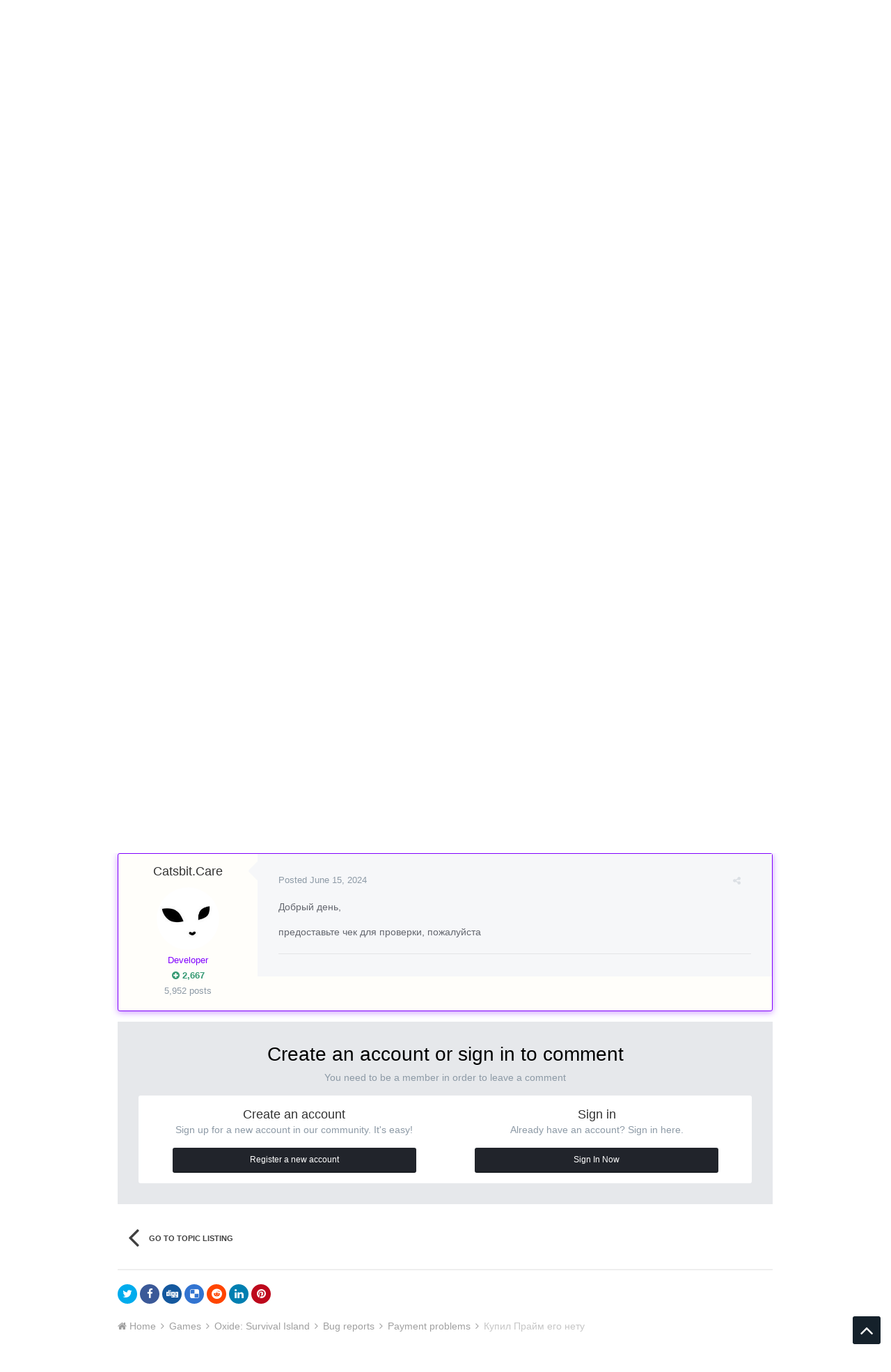

--- FILE ---
content_type: text/html;charset=UTF-8
request_url: https://forum.catsbit.com/index.php?/topic/56230-%D0%BA%D1%83%D0%BF%D0%B8%D0%BB-%D0%BF%D1%80%D0%B0%D0%B9%D0%BC-%D0%B5%D0%B3%D0%BE-%D0%BD%D0%B5%D1%82%D1%83/&tab=comments
body_size: 17688
content:
<!DOCTYPE html>
<html lang="en-US" dir="ltr">
	<head>
		<title>Купил Прайм его нету - Payment problems - Catsbit Community</title>
		
			<script async src="https://www.googletagmanager.com/gtag/js?id=UA-39372359-14"></script>
<script>
  window.dataLayer = window.dataLayer || [];
  function gtag(){dataLayer.push(arguments);}
  gtag('js', new Date());

  gtag('config', 'UA-39372359-14');
</script>
		
		<!--[if lt IE 9]>
			<link rel="stylesheet" type="text/css" href="https://forum.catsbit.com/uploads/css_built_2/5e61784858ad3c11f00b5706d12afe52_ie8.css.fcb738256624752a5c1779e0ccee5d6b.css">
		    <script src="//forum.catsbit.com/applications/core/interface/html5shiv/html5shiv.js"></script>
		<![endif]-->
		











	
	







		
<meta charset="utf-8">

	<meta name="viewport" content="width=device-width, initial-scale=1">


	
	


	<meta name="twitter:card" content="summary" />



	
		
			
				<meta property="og:title" content="Купил Прайм его нету">
			
		
	

	
		
			
				<meta property="og:type" content="object">
			
		
	

	
		
			
				<meta property="og:url" content="https://forum.catsbit.com/index.php?/topic/56230-%D0%BA%D1%83%D0%BF%D0%B8%D0%BB-%D0%BF%D1%80%D0%B0%D0%B9%D0%BC-%D0%B5%D0%B3%D0%BE-%D0%BD%D0%B5%D1%82%D1%83/">
			
		
	

	
		
			
				<meta name="description" content="">
			
		
	

	
		
			
				<meta property="og:description" content="">
			
		
	

	
		
			
				<meta property="og:updated_time" content="2024-06-15T10:35:27Z">
			
		
	

	
		
			
				<meta property="og:site_name" content="Catsbit Community">
			
		
	

	
		
			
				<meta property="og:locale" content="en_US">
			
		
	


	
		<link rel="canonical" href="https://forum.catsbit.com/index.php?/topic/56230-%D0%BA%D1%83%D0%BF%D0%B8%D0%BB-%D0%BF%D1%80%D0%B0%D0%B9%D0%BC-%D0%B5%D0%B3%D0%BE-%D0%BD%D0%B5%D1%82%D1%83/" />
	




<link rel="manifest" href="https://forum.catsbit.com/index.php?/manifest.webmanifest/">
<meta name="msapplication-config" content="https://forum.catsbit.com/index.php?/browserconfig.xml/">
<meta name="msapplication-starturl" content="/">
<meta name="application-name" content="Catsbit Community">
<meta name="apple-mobile-web-app-title" content="Catsbit Community">

	<meta name="theme-color" content="#22242d">






		




	<link rel='stylesheet' href='https://forum.catsbit.com/uploads/css_built_2/341e4a57816af3ba440d891ca87450ff_framework.css.dfdd3cb4f899ae414e41e11bc34e2008.css?v=80ae880ff0' media='all'>

	<link rel='stylesheet' href='https://forum.catsbit.com/uploads/css_built_2/05e81b71abe4f22d6eb8d1a929494829_responsive.css.b5e33b887de1df6f98514c3f3198ad18.css?v=80ae880ff0' media='all'>

	<link rel='stylesheet' href='https://forum.catsbit.com/uploads/css_built_2/20446cf2d164adcc029377cb04d43d17_flags.css.97895970f6d50d6448fca7dde7f8c75d.css?v=80ae880ff0' media='all'>

	<link rel='stylesheet' href='https://forum.catsbit.com/uploads/css_built_2/90eb5adf50a8c640f633d47fd7eb1778_core.css.1fbb9f03c6b3c457ba86d3ae992f5150.css?v=80ae880ff0' media='all'>

	<link rel='stylesheet' href='https://forum.catsbit.com/uploads/css_built_2/5a0da001ccc2200dc5625c3f3934497d_core_responsive.css.d8d13f2070e31b9157469dde89e49b26.css?v=80ae880ff0' media='all'>

	<link rel='stylesheet' href='https://forum.catsbit.com/uploads/css_built_2/62e269ced0fdab7e30e026f1d30ae516_forums.css.848f0d253278976bd741ede783781da5.css?v=80ae880ff0' media='all'>

	<link rel='stylesheet' href='https://forum.catsbit.com/uploads/css_built_2/76e62c573090645fb99a15a363d8620e_forums_responsive.css.bb296e58a1d645e8d874c5e688cf140e.css?v=80ae880ff0' media='all'>




<link rel='stylesheet' href='https://forum.catsbit.com/uploads/css_built_2/258adbb6e4f3e83cd3b355f84e3fa002_custom.css.cad8e1d2034debcf3b6e79ad108659c8.css?v=80ae880ff0' media='all'>



		
		

	
	
		<link rel='shortcut icon' href='https://forum.catsbit.com/uploads/monthly_2018_12/favicon.ico.dde0bb383cd9db8c53179adddc3e3cfe.ico' type="image/x-icon">
	

		
		<style>

.baseFont_primary,body,.ipsTag_prefix {
	font-family: "PT Sans", "Helvetica Neue", Helvetica, Arial, sans-serif;
}


.ipsStep_title,.cNexusProduct_title,.cDownloadsCarouselItem_info h3,.baseFont_secondary,.cBlogInfo .ipsGrid li .ipsType_normal,.cProfileBlog_stats li strong, .ipsWidget.ipsWidget_horizontal .ipsWidget_title, .ipsWidget_statsCount, .cStaffDirectory h2,.cGallerySubmit_step,.ipsType_veryLarge,.ipsTable.ipsMatrix .ipsMatrix_subHeader,.ipsDialog_title, .ipsButtonBar .ipsButtonRow li span, .ipsType_pageTitle, .ipsType_sectionHead, .ipsMenu_title, .ipsDataItem_stats_number, #elSearch #elSearchFilter, .hero-message h2, #elVNC_sidebar .ipsFieldRow .ipsFieldRow_label {
	font-family: "PT Sans", "Helvetica Neue", Helvetica, Arial, sans-serif;
}

</style>
	</head>
	
	<body class="ipsApp ipsApp_front ipsJS_none ipsClearfix 
   
base-lc-on  base-user-icons  base-zebra" data-controller="core.front.core.app"  data-message=""  data-pageapp="forums" data-pagelocation="front" data-pagemodule="forums" data-pagecontroller="topic" itemscope itemtype="http://schema.org/WebSite" data-base-bg-img="">

<style>
	
#ebsGlobalMessage_dismiss a {
	color: #556b45;
}

.ebsGlobalMessage_custom {
	background-color: #dbe2c9;
	color: #556b45;
}
.ebsGlobalMessage_custom p::before {
	content: '\';
}
</style>




















		<meta itemprop="url" content="https://forum.catsbit.com/">
		<a href="#elContent" class="ipsHide" title="Go to main content on this page" accesskey="m">Jump to content</a>
		
		



		
      		<div class="base-wrapper ">
			<div id="ipsLayout_header" class="ipsClearfix nav-floated " >
				
<ul id='elMobileNav' class='ipsList_inline ipsResponsive_hideDesktop ipsResponsive_block' data-controller='core.front.core.mobileNav'>
	
		
			
			
				
				
			
				
				
			
				
				
			
				
					<li id='elMobileBreadcrumb'>
						<a href='https://forum.catsbit.com/index.php?/forum/49-payment-problems/'>
							<span>Payment problems</span>
						</a>
					</li>
				
				
			
				
				
			
		
	
	
	
	<li >
		<a data-action="defaultStream" class='ipsType_light'  href='https://forum.catsbit.com/index.php?/discover/'><i class='icon-newspaper'></i></a>
	</li>

	

	
		<li class='ipsJS_show'>
			<a href='https://forum.catsbit.com/index.php?/search/'><i class='fa fa-search'></i></a>
		</li>
	
	<li data-ipsDrawer data-ipsDrawer-drawerElem='#elMobileDrawer'>
		<a href='#'>
			
			
				
			
			
			
			<i class='fa fa-navicon'></i>
		</a>
	</li>
</ul>
				<header>
					
<div class="base-user__bar ipsResponsive_showDesktop ipsResponsive_inlineBlock">
	<div class="ipsLayout_container ipsClearfix">
		
			<ul id='elUserNav' class='ipsList_inline cSignedOut ipsClearfix ipsResponsive_hidePhone ipsResponsive_block ipsPos_right'>
				
					
						<li id='cBaseLC' class="ipsResponsive_showDesktop">
							<a href='#baseLC' id='baseNewLC' data-ipsTooltip title='Edit appearance' data-ipsDialog data-ipsDialog-title="Live Customizer" data-ipsDialog-content="#baseLC">
								<i class='fa fa-pencil'></i>
							</a>
						</li>
						<li class='elUserNav_sep'></li>
					
				

				<li id='elSignInLink'>
					<a href='//forum.catsbit.com/index.php?/login/' data-ipsMenu-closeOnClick="false" data-ipsMenu id='elUserSignIn'>
						Existing user? Sign In &nbsp;<i class='fa fa-caret-down'></i>
					</a>
					
<div id='elUserSignIn_menu' class='ipsMenu ipsMenu_auto ipsHide'>
	<form accept-charset='utf-8' method='post' action='//forum.catsbit.com/index.php?/login/' data-controller="core.global.core.login">
		<input type="hidden" name="csrfKey" value="7ce34e2064119087ba6e3c2d1be78013">
		<input type="hidden" name="ref" value="aHR0cHM6Ly9mb3J1bS5jYXRzYml0LmNvbS9pbmRleC5waHA/L3RvcGljLzU2MjMwLSVEMCVCQSVEMSU4MyVEMCVCRiVEMCVCOCVEMCVCQi0lRDAlQkYlRDElODAlRDAlQjAlRDAlQjklRDAlQkMtJUQwJUI1JUQwJUIzJUQwJUJFLSVEMCVCRCVEMCVCNSVEMSU4MiVEMSU4My8mdGFiPWNvbW1lbnRz">
		<div data-role="loginForm">
			
			
			
				
<div class="ipsPad ipsForm ipsForm_vertical">
	<h4 class="ipsType_sectionHead">Sign In</h4>
	<br><br>
	<ul class='ipsList_reset'>
		<li class="ipsFieldRow ipsFieldRow_noLabel ipsFieldRow_fullWidth">
			
			
				<input type="text" placeholder="Display Name or Email Address" name="auth" autocomplete="email">
			
		</li>
		<li class="ipsFieldRow ipsFieldRow_noLabel ipsFieldRow_fullWidth">
			<input type="password" placeholder="Password" name="password" autocomplete="current-password">
		</li>
		<li class="ipsFieldRow ipsFieldRow_checkbox ipsClearfix">
			<span class="ipsCustomInput">
				<input type="checkbox" name="remember_me" id="remember_me_checkbox" value="1" checked aria-checked="true">
				<span></span>
			</span>
			<div class="ipsFieldRow_content">
				<label class="ipsFieldRow_label" for="remember_me_checkbox">Remember me</label>
				<span class="ipsFieldRow_desc">Not recommended on shared computers</span>
			</div>
		</li>
		
		<li class="ipsFieldRow ipsFieldRow_fullWidth">
			<br>
			<button type="submit" name="_processLogin" value="usernamepassword" class="ipsButton ipsButton_primary ipsButton_small" id="elSignIn_submit">Sign In</button>
			
				<br>
				<p class="ipsType_right ipsType_small">
					
						<a href='https://forum.catsbit.com/index.php?/lostpassword/' data-ipsDialog data-ipsDialog-title='Forgot your password?'>
					
					Forgot your password?</a>
				</p>
			
		</li>
	</ul>
</div>
			
		</div>
	</form>
</div>
				</li>
				
					<li>
						<a href='https://forum.catsbit.com/index.php?/register/' id='elRegisterButton' class='ipsButton ipsButton_normal ipsButton_primary'>
							Sign Up
						</a>
					</li>
				
			</ul>
		
	</div>
</div>
					<div class="ipsLayout_container">
						
<div class="logo-wrap">
	
	
	<a href='https://forum.catsbit.com/' id='elLogo' accesskey='1'><img src="https://forum.catsbit.com/uploads/monthly_2018_12/logo.png.b6c7cceb4239f052a6178d5f9ce138f7.png" alt='Catsbit Community'></a>
	
</div>
						

	<nav class='base_nav' data-controller='core.front.core.navBar' class=''>
		<div class='ipsNavBar_primary ipsLayout_container  ipsClearfix'>
			

	<div id="elSearchWrapper" class="ipsPos_right">
		<div id='elSearch' class='' data-controller='core.front.core.quickSearch'>
			<form accept-charset='utf-8' action='//forum.catsbit.com/index.php?/search/&amp;do=quicksearch' method='post'>
				<input type='search' id='elSearchField' placeholder='Search...' name='q' autocomplete='off'>
				<button class='cSearchSubmit' type="submit"><i class="fa fa-search"></i></button>
				<div id="elSearchExpanded">
					<div class="ipsMenu_title">
						Search In
					</div>
					<ul class="ipsSideMenu_list ipsSideMenu_withRadios ipsSideMenu_small ipsType_normal" data-ipsSideMenu data-ipsSideMenu-type="radio" data-ipsSideMenu-responsive="false" data-role="searchContexts">
						<li>
							<span class='ipsSideMenu_item ipsSideMenu_itemActive' data-ipsMenuValue='all'>
								<input type="radio" name="type" value="all" checked id="elQuickSearchRadio_type_all">
								<label for='elQuickSearchRadio_type_all' id='elQuickSearchRadio_type_all_label'>Everywhere</label>
							</span>
						</li>
						
						
							<li>
								<span class='ipsSideMenu_item' data-ipsMenuValue='forums_topic'>
									<input type="radio" name="type" value="forums_topic" id="elQuickSearchRadio_type_forums_topic">
									<label for='elQuickSearchRadio_type_forums_topic' id='elQuickSearchRadio_type_forums_topic_label'>Topics</label>
								</span>
							</li>
						
						
							
								<li>
									<span class='ipsSideMenu_item' data-ipsMenuValue='contextual_{&quot;type&quot;:&quot;forums_topic&quot;,&quot;nodes&quot;:49}'>
										<input type="radio" name="type" value='contextual_{&quot;type&quot;:&quot;forums_topic&quot;,&quot;nodes&quot;:49}' id='elQuickSearchRadio_type_contextual_9274ba8eeb1ad156daf6c79c387c7940'>
										<label for='elQuickSearchRadio_type_contextual_9274ba8eeb1ad156daf6c79c387c7940' id='elQuickSearchRadio_type_contextual_9274ba8eeb1ad156daf6c79c387c7940_label'>This Forum</label>
									</span>
								</li>
							
								<li>
									<span class='ipsSideMenu_item' data-ipsMenuValue='contextual_{&quot;type&quot;:&quot;forums_topic&quot;,&quot;item&quot;:56230}'>
										<input type="radio" name="type" value='contextual_{&quot;type&quot;:&quot;forums_topic&quot;,&quot;item&quot;:56230}' id='elQuickSearchRadio_type_contextual_37409b4371ee8bd7f886918fbacabd5b'>
										<label for='elQuickSearchRadio_type_contextual_37409b4371ee8bd7f886918fbacabd5b' id='elQuickSearchRadio_type_contextual_37409b4371ee8bd7f886918fbacabd5b_label'>This Topic</label>
									</span>
								</li>
							
						
						<li data-role="showMoreSearchContexts">
							<span class='ipsSideMenu_item' data-action="showMoreSearchContexts" data-exclude="forums_topic">
								More options...
							</span>
						</li>
					</ul>
					<div class="ipsMenu_title">
						Find results that contain...
					</div>
					<ul class='ipsSideMenu_list ipsSideMenu_withRadios ipsSideMenu_small ipsType_normal' role="radiogroup" data-ipsSideMenu data-ipsSideMenu-type="radio" data-ipsSideMenu-responsive="false" data-filterType='andOr'>
						
							<li>
								<span class='ipsSideMenu_item ipsSideMenu_itemActive' data-ipsMenuValue='or'>
									<input type="radio" name="search_and_or" value="or" checked id="elRadio_andOr_or">
									<label for='elRadio_andOr_or' id='elField_andOr_label_or'><em>Any</em> of my search term words</label>
								</span>
							</li>
						
							<li>
								<span class='ipsSideMenu_item ' data-ipsMenuValue='and'>
									<input type="radio" name="search_and_or" value="and"  id="elRadio_andOr_and">
									<label for='elRadio_andOr_and' id='elField_andOr_label_and'><em>All</em> of my search term words</label>
								</span>
							</li>
						
					</ul>
					<div class="ipsMenu_title">
						Find results in...
					</div>
					<ul class='ipsSideMenu_list ipsSideMenu_withRadios ipsSideMenu_small ipsType_normal' role="radiogroup" data-ipsSideMenu data-ipsSideMenu-type="radio" data-ipsSideMenu-responsive="false" data-filterType='searchIn'>
						<li>
							<span class='ipsSideMenu_item ipsSideMenu_itemActive' data-ipsMenuValue='all'>
								<input type="radio" name="search_in" value="all" checked id="elRadio_searchIn_and">
								<label for='elRadio_searchIn_and' id='elField_searchIn_label_all'>Content titles and body</label>
							</span>
						</li>
						<li>
							<span class='ipsSideMenu_item' data-ipsMenuValue='titles'>
								<input type="radio" name="search_in" value="titles" id="elRadio_searchIn_titles">
								<label for='elRadio_searchIn_titles' id='elField_searchIn_label_titles'>Content titles only</label>
							</span>
						</li>
					</ul>
				</div>
			</form>
		</div>
	</div>

			<ul data-role="primaryNavBar" class='ipsResponsive_showDesktop ipsResponsive_block'>
				


	
		
		
		<li  id='elNavSecondary_16' data-role="navBarItem" data-navApp="core" data-navExt="CustomItem">
			
			
				<a href="http://catsbit.com/"  data-navItem-id="16" >
					Home
				</a>
			
			
		</li>
	
	

	
		
		
			
		
		<li class='ipsNavBar_active' data-active id='elNavSecondary_1' data-role="navBarItem" data-navApp="core" data-navExt="CustomItem">
			
			
				<a href="https://forum.catsbit.com"  data-navItem-id="1" data-navDefault>
					Browse
				</a>
			
			
				<ul class='ipsNavBar_secondary ' data-role='secondaryNavBar'>
					


	
		
		
		<li  id='elNavSecondary_3' data-role="navBarItem" data-navApp="core" data-navExt="Clubs">
			
			
				<a href="https://forum.catsbit.com/index.php?/clubs/"  data-navItem-id="3" >
					Clubs
				</a>
			
			
		</li>
	
	

	
		
		
			
		
		<li class='ipsNavBar_active' data-active id='elNavSecondary_10' data-role="navBarItem" data-navApp="forums" data-navExt="Forums">
			
			
				<a href="https://forum.catsbit.com/index.php"  data-navItem-id="10" data-navDefault>
					Forums
				</a>
			
			
		</li>
	
	

	
		
		
		<li  id='elNavSecondary_11' data-role="navBarItem" data-navApp="calendar" data-navExt="Calendar">
			
			
				<a href="https://forum.catsbit.com/index.php?/calendar/"  data-navItem-id="11" >
					Calendar
				</a>
			
			
		</li>
	
	

	
	

	
		
		
		<li  id='elNavSecondary_13' data-role="navBarItem" data-navApp="core" data-navExt="StaffDirectory">
			
			
				<a href="https://forum.catsbit.com/index.php?/staff/"  data-navItem-id="13" >
					Staff
				</a>
			
			
		</li>
	
	

	
		
		
		<li  id='elNavSecondary_14' data-role="navBarItem" data-navApp="core" data-navExt="OnlineUsers">
			
			
				<a href="https://forum.catsbit.com/index.php?/online/"  data-navItem-id="14" >
					Online Users
				</a>
			
			
		</li>
	
	

	
		
		
		<li  id='elNavSecondary_15' data-role="navBarItem" data-navApp="core" data-navExt="Leaderboard">
			
			
				<a href="https://forum.catsbit.com/index.php?/leaderboard/"  data-navItem-id="15" >
					Leaderboard
				</a>
			
			
		</li>
	
	

					<li class='ipsHide' id='elNavigationMore_1' data-role='navMore'>
						<a href='#' data-ipsMenu data-ipsMenu-appendTo='#elNavigationMore_1' id='elNavigationMore_1_dropdown'>More <i class='fa fa-caret-down'></i></a>
						<ul class='ipsHide ipsMenu ipsMenu_auto' id='elNavigationMore_1_dropdown_menu' data-role='moreDropdown'></ul>
					</li>
				</ul>
			
		</li>
	
	

	
		
		
		<li  id='elNavSecondary_2' data-role="navBarItem" data-navApp="core" data-navExt="CustomItem">
			
			
				<a href="https://forum.catsbit.com/index.php?/discover/"  data-navItem-id="2" >
					Activity
				</a>
			
			
				<ul class='ipsNavBar_secondary ipsHide' data-role='secondaryNavBar'>
					


	
		
		
		<li  id='elNavSecondary_4' data-role="navBarItem" data-navApp="core" data-navExt="AllActivity">
			
			
				<a href="https://forum.catsbit.com/index.php?/discover/"  data-navItem-id="4" >
					All Activity
				</a>
			
			
		</li>
	
	

	
	

	
	

	
	

	
		
		
		<li  id='elNavSecondary_8' data-role="navBarItem" data-navApp="core" data-navExt="Search">
			
			
				<a href="https://forum.catsbit.com/index.php?/search/"  data-navItem-id="8" >
					Search
				</a>
			
			
		</li>
	
	

	
	

					<li class='ipsHide' id='elNavigationMore_2' data-role='navMore'>
						<a href='#' data-ipsMenu data-ipsMenu-appendTo='#elNavigationMore_2' id='elNavigationMore_2_dropdown'>More <i class='fa fa-caret-down'></i></a>
						<ul class='ipsHide ipsMenu ipsMenu_auto' id='elNavigationMore_2_dropdown_menu' data-role='moreDropdown'></ul>
					</li>
				</ul>
			
		</li>
	
	

				<li class='ipsHide' id='elNavigationMore' data-role='navMore'>
					<a href='#' data-ipsMenu data-ipsMenu-appendTo='#elNavigationMore' id='elNavigationMore_dropdown'>More</a>
					<ul class='ipsNavBar_secondary ipsHide' data-role='secondaryNavBar'>
						<li class='ipsHide' id='elNavigationMore_more' data-role='navMore'>
							<a href='#' data-ipsMenu data-ipsMenu-appendTo='#elNavigationMore_more' id='elNavigationMore_more_dropdown'>More <i class='fa fa-caret-down'></i></a>
							<ul class='ipsHide ipsMenu ipsMenu_auto' id='elNavigationMore_more_dropdown_menu' data-role='moreDropdown'></ul>
						</li>
					</ul>
				</li>
			</ul>
		</div>
	</nav>

						
							
						
					</div>
				</header>
				<div class="ipsLayout_container">
					
				</div>
			</div>
			
				
			
			

	<section id='base_breadSocial' class='base-breadcrumbs ipsClearfix ipsResponsive_hidePhone'>
		<div class='ipsLayout_container'>
			<ul class='ipsGrid'>
				
					
						<div class='ipsGrid_span8 ipsSubNavigation ipsResponsive_hidePhone'>
							
<nav class='ipsBreadcrumb ipsBreadcrumb_top ipsFaded_withHover'>
	

	

	<ul data-role="breadcrumbList">
		<li>
			<a title="Home" href='https://forum.catsbit.com/'>
				<span><i class='fa fa-home'></i> Home <i class='fa fa-angle-right'></i></span>
			</a>
		</li>
		
		
			<li>
				
					<a href='https://forum.catsbit.com/index.php?/forum/3-games/'>
						<span>Games <i class='fa fa-angle-right'></i></span>
					</a>
				
			</li>
			
		
			<li>
				
					<a href='https://forum.catsbit.com/index.php?/forum/35-oxide-survival-island/'>
						<span>Oxide: Survival Island <i class='fa fa-angle-right'></i></span>
					</a>
				
			</li>
			
		
			<li>
				
					<a href='https://forum.catsbit.com/index.php?/forum/37-bug-reports/'>
						<span>Bug reports <i class='fa fa-angle-right'></i></span>
					</a>
				
			</li>
			
		
			<li>
				
					<a href='https://forum.catsbit.com/index.php?/forum/49-payment-problems/'>
						<span>Payment problems <i class='fa fa-angle-right'></i></span>
					</a>
				
			</li>
			
		
			<li>
				
					Купил Прайм его нету
				
			</li>
			
		
	</ul>
</nav>
						</div>
					
					<div class='ipsGrid_span4 ipsSubNavigation ipsResponsive_fullWidthPhone'>
						
<ul class="base-social-icons ipsList_inline ipsPos_right">
	
		
		
		<li><a title="Youtube" target="_blank" href="https://www.youtube.com/channel/UCcGSfa2hZ9cGK2TeHDj2apA" data-ipsTooltip><i class="fa fa-youtube ipsType_larger"></i></a></li>
	
		
		
		<li><a title="Instagram" target="_blank" href="http://instagram.com/catsbit.dev" data-ipsTooltip><i class="fa fa-instagram ipsType_larger"></i></a></li>
	
		
		
		<li><a title="Twitter" target="_blank" href="https://twitter.com/CatsbitD" data-ipsTooltip><i class="fa fa-twitter ipsType_larger"></i></a></li>
	
		
		
		<li><a title="Facebook" target="_blank" href="http://facebook.com/catsbit" data-ipsTooltip><i class="fa fa-facebook ipsType_larger"></i></a></li>
	
		
		
		<li><a title="Vk" target="_blank" href="https://vk.com/catsbit" data-ipsTooltip><i class="fa fa-vk ipsType_larger"></i></a></li>
	
</ul>

					</div>
				
			</ul>
		</div>
	</section>

			<main role="main" id="ipsLayout_body" class="ipsLayout_container" data-controller="plugins.base">
				<div id="ipsLayout_contentArea">
					<div id="ipsLayout_contentWrapper">
						
							<nav class="ipsSubNavigation ipsClearfix">				
								<div class="ipsPos_right">
									<ul class="ipsList_inline">
										
										<li>
											<a data-action="defaultStream" class="ipsType_light " href="https://forum.catsbit.com/index.php?/discover/"><i class="fa fa-star"></i> <span>All Activity</span></a>
										</li>
											<li>
												<a data-action="markSiteRead" class="ipsType_light" data-controller="core.front.core.markRead" href="https://forum.catsbit.com/index.php?/markallread/&amp;csrfKey=7ce34e2064119087ba6e3c2d1be78013" title="Mark all content on the site as read" data-ipstooltip><i class="fa fa-check"></i> Mark site read</a>
											</li>
										
									</ul>
								</div>
							</nav>
						
						
						
						<div id="ipsLayout_mainArea">
							<a id="elContent"></a>
							
							
							
                            

	


	<div class='cAnnouncementsContent'>
		
		<div class='cAnnouncementContentTop ipsMessage ipsMessage_success ipsType_center'>
            
            <span>LET&#039;S MAKE FUN, NOT WAR</span>
            
		</div>
		
	</div>



							






<div class="ipsPageHeader ipsClearfix">
	
		<div class='ipsPos_right ipsResponsive_noFloat ipsResponsive_hidePhone'>
			
<div data-followApp='forums' data-followArea='topic' data-followID='56230' data-controller='core.front.core.followButton'>
	
		<span class='ipsType_light ipsType_blendLinks ipsResponsive_hidePhone ipsResponsive_inline'><a href='https://forum.catsbit.com/index.php?/login/' title='Go to the sign in page'></a></span>
	
	


	


	<a href='https://forum.catsbit.com/index.php?/login/' class="ipsBadge ipsBadge_icon ipsBadge_positiveon_verySmallipsButton_disabled" data-role="followButton" title="Sign in to follow this" data-ipsTooltip>
	<i class="fa fa-plus"></i></a>
	
			<span class='ipsCommentCount ipsResponsive_hidePhone'>0</span>
	

</div>
		</div>
		<div class='ipsPos_right ipsResponsive_noFloat ipsResponsive_hidePhone'>
			



		</div>
		
	
	<div class='ipsPhotoPanel ipsPhotoPanel_small ipsPhotoPanel_notPhone ipsClearfix'>
		


	<a href="https://forum.catsbit.com/index.php?/profile/25605-firegoot/" data-ipsHover data-ipsHover-target="https://forum.catsbit.com/index.php?/profile/25605-firegoot/&amp;do=hovercard" class="ipsUserPhoto ipsUserPhoto_small" title="Go to firegoot's profile">
		<img src='https://forum.catsbit.com/uploads/monthly_2024_08/IMG_0036.thumb.jpeg.93865c87e69cb6b685790e604c7aaa66.jpeg' alt='firegoot'>
	</a>

		<div>
			<h1 class='ipsType_pageTitle ipsContained_container'>
				

				
				
					<span class='ipsType_break ipsContained'>
						<span>Купил Прайм его нету</span>
					</span>
				
			</h1>
			
			<p class='ipsType_reset ipsType_blendLinks '>
				<span class='ipsType_normal'>
				
					By 

<a href='https://forum.catsbit.com/index.php?/profile/25605-firegoot/' data-ipsHover data-ipsHover-target='https://forum.catsbit.com/index.php?/profile/25605-firegoot/&amp;do=hovercard&amp;referrer=https%253A%252F%252Fforum.catsbit.com%252Findex.php%253F%252Ftopic%252F56230-%2525D0%2525BA%2525D1%252583%2525D0%2525BF%2525D0%2525B8%2525D0%2525BB-%2525D0%2525BF%2525D1%252580%2525D0%2525B0%2525D0%2525B9%2525D0%2525BC-%2525D0%2525B5%2525D0%2525B3%2525D0%2525BE-%2525D0%2525BD%2525D0%2525B5%2525D1%252582%2525D1%252583%252F%2526tab%253Dcomments' title="Go to firegoot's profile" class="ipsType_break">firegoot</a>,  <span class='ipsType_light'><time datetime='2024-06-14T17:24:45Z' title='06/14/2024 05:24  PM' data-short='1 yr'>June 14, 2024</time> in <a href="https://forum.catsbit.com/index.php?/forum/49-payment-problems/">Payment problems</a></span>
				
				</span>
				<br>
			</p>
			
		</div>
	</div>
</div>








<div class='ipsClearfix'>
	
	
	<ul class="ipsToolList ipsToolList_horizontal ipsClearfix ipsSpacer_both ipsResponsive_hidePhone">
		
		
		
	</ul>
</div>

<div data-controller='core.front.core.commentFeed,forums.front.topic.view, core.front.core.ignoredComments' data-autoPoll data-baseURL='https://forum.catsbit.com/index.php?/topic/56230-%D0%BA%D1%83%D0%BF%D0%B8%D0%BB-%D0%BF%D1%80%D0%B0%D0%B9%D0%BC-%D0%B5%D0%B3%D0%BE-%D0%BD%D0%B5%D1%82%D1%83/' data-lastPage data-feedID='topic-56230' class='cTopic ipsClear ipsSpacer_top'>
	
			
	

	

<div data-controller='core.front.core.recommendedComments' data-url='https://forum.catsbit.com/index.php?/topic/56230-%D0%BA%D1%83%D0%BF%D0%B8%D0%BB-%D0%BF%D1%80%D0%B0%D0%B9%D0%BC-%D0%B5%D0%B3%D0%BE-%D0%BD%D0%B5%D1%82%D1%83/&amp;recommended=comments' class='ipsAreaBackground ipsPad ipsBox ipsBox_transparent ipsSpacer_bottom ipsRecommendedComments ipsHide'>
	<div data-role="recommendedComments">
		<h2 class='ipsType_sectionHead ipsType_large'>Recommended Posts</h2>
		
	</div>
</div>
	
	<div id="elPostFeed" data-role='commentFeed' data-controller='core.front.core.moderation' >
		<form action="https://forum.catsbit.com/index.php?/topic/56230-%D0%BA%D1%83%D0%BF%D0%B8%D0%BB-%D0%BF%D1%80%D0%B0%D0%B9%D0%BC-%D0%B5%D0%B3%D0%BE-%D0%BD%D0%B5%D1%82%D1%83/&amp;csrfKey=7ce34e2064119087ba6e3c2d1be78013&amp;do=multimodComment" method="post" data-ipsPageAction data-role='moderationTools'>
			
			
				
					
					
					




<a id='comment-118303'></a>
<article  id='elComment_118303' class='cPost ipsBox  ipsComment  ipsComment_parent ipsClearfix ipsClear ipsColumns ipsColumns_noSpacing ipsColumns_collapsePhone  '>
	

	<div class='cAuthorPane cAuthorPane_mobile ipsResponsive_showPhone ipsResponsive_block'>
		<h3 class='ipsType_sectionHead cAuthorPane_author ipsResponsive_showPhone ipsResponsive_inlineBlock ipsType_break ipsType_blendLinks ipsTruncate ipsTruncate_line'>
			

<a href='https://forum.catsbit.com/index.php?/profile/25605-firegoot/' data-ipsHover data-ipsHover-target='https://forum.catsbit.com/index.php?/profile/25605-firegoot/&amp;do=hovercard&amp;referrer=https%253A%252F%252Fforum.catsbit.com%252Findex.php%253F%252Ftopic%252F56230-%2525D0%2525BA%2525D1%252583%2525D0%2525BF%2525D0%2525B8%2525D0%2525BB-%2525D0%2525BF%2525D1%252580%2525D0%2525B0%2525D0%2525B9%2525D0%2525BC-%2525D0%2525B5%2525D0%2525B3%2525D0%2525BE-%2525D0%2525BD%2525D0%2525B5%2525D1%252582%2525D1%252583%252F%2526tab%253Dcomments' title="Go to firegoot's profile" class="ipsType_break">firegoot</a>
			<span class='ipsResponsive_showPhone ipsResponsive_inline'>&nbsp;&nbsp;

	
		<span title="Member's total reputation" data-ipsTooltip class='ipsRepBadge ipsRepBadge_neutral'>
	
			<i class='fa fa-circle'></i> 0
	
		</span>
	
</span>
		</h3>
		<div class='cAuthorPane_photo'>
			


	<a href="https://forum.catsbit.com/index.php?/profile/25605-firegoot/" data-ipsHover data-ipsHover-target="https://forum.catsbit.com/index.php?/profile/25605-firegoot/&amp;do=hovercard" class="ipsUserPhoto ipsUserPhoto_large" title="Go to firegoot's profile">
		<img src='https://forum.catsbit.com/uploads/monthly_2024_08/IMG_0036.thumb.jpeg.93865c87e69cb6b685790e604c7aaa66.jpeg' alt='firegoot'>
	</a>

		</div>
	</div>
	<aside class='ipsComment_author cAuthorPane ipsColumn ipsColumn_medium ipsResponsive_hidePhone'>
		<h3 class='ipsType_sectionHead cAuthorPane_author ipsType_blendLinks ipsType_break'><strong>

<a href='https://forum.catsbit.com/index.php?/profile/25605-firegoot/' data-ipsHover data-ipsHover-target='https://forum.catsbit.com/index.php?/profile/25605-firegoot/&amp;do=hovercard&amp;referrer=https%253A%252F%252Fforum.catsbit.com%252Findex.php%253F%252Ftopic%252F56230-%2525D0%2525BA%2525D1%252583%2525D0%2525BF%2525D0%2525B8%2525D0%2525BB-%2525D0%2525BF%2525D1%252580%2525D0%2525B0%2525D0%2525B9%2525D0%2525BC-%2525D0%2525B5%2525D0%2525B3%2525D0%2525BE-%2525D0%2525BD%2525D0%2525B5%2525D1%252582%2525D1%252583%252F%2526tab%253Dcomments' title="Go to firegoot's profile" class="ipsType_break">firegoot</a></strong> <span class='ipsResponsive_showPhone ipsResponsive_inline'>&nbsp;&nbsp;

	
		<span title="Member's total reputation" data-ipsTooltip class='ipsRepBadge ipsRepBadge_neutral'>
	
			<i class='fa fa-circle'></i> 0
	
		</span>
	
</span></h3>
		
		<ul class='cAuthorPane_info ipsList_reset'>
			
			

			<li class='cAuthorPane_photo'>
				


	<a href="https://forum.catsbit.com/index.php?/profile/25605-firegoot/" data-ipsHover data-ipsHover-target="https://forum.catsbit.com/index.php?/profile/25605-firegoot/&amp;do=hovercard" class="ipsUserPhoto ipsUserPhoto_large" title="Go to firegoot's profile">
		<img src='https://forum.catsbit.com/uploads/monthly_2024_08/IMG_0036.thumb.jpeg.93865c87e69cb6b685790e604c7aaa66.jpeg' alt='firegoot'>
	</a>

			</li>
			<li>Members</li>
			
			
				<li>

	
		<span title="Member's total reputation" data-ipsTooltip class='ipsRepBadge ipsRepBadge_neutral'>
	
			<i class='fa fa-circle'></i> 0
	
		</span>
	
</li>
				<li class='ipsType_light'>32 posts</li>
				
				

          		
                    Author
                
			
		</ul>
	</aside>
	<div class='ipsColumn ipsColumn_fluid'>
		

<div id='comment-118303_wrap' data-controller='core.front.core.comment' data-commentApp='forums' data-commentType='forums' data-commentID="118303" data-quoteData='{&quot;userid&quot;:25605,&quot;username&quot;:&quot;firegoot&quot;,&quot;timestamp&quot;:1718385885,&quot;contentapp&quot;:&quot;forums&quot;,&quot;contenttype&quot;:&quot;forums&quot;,&quot;contentid&quot;:56230,&quot;contentclass&quot;:&quot;forums_Topic&quot;,&quot;contentcommentid&quot;:118303}' class='ipsComment_content ipsType_medium  ipsFaded_withHover'>
	

	<div class='ipsComment_meta ipsType_light'>
		<div class='ipsPos_right ipsType_light ipsType_reset ipsFaded ipsFaded_more ipsType_blendLinks'>
			<ul class='ipsList_inline ipsComment_tools'>
				
				
				
					<li><a class='ipsType_blendLinks' href='https://forum.catsbit.com/index.php?/topic/56230-%D0%BA%D1%83%D0%BF%D0%B8%D0%BB-%D0%BF%D1%80%D0%B0%D0%B9%D0%BC-%D0%B5%D0%B3%D0%BE-%D0%BD%D0%B5%D1%82%D1%83/' data-ipsTooltip title='Share this post' data-ipsMenu data-ipsMenu-closeOnClick='false' id='elSharePost_118303' data-role='shareComment'><i class='fa fa-share-alt'></i></a></li>
				
				
			</ul>
		</div>

		<div class='ipsType_reset'>
			<a href='https://forum.catsbit.com/index.php?/topic/56230-%D0%BA%D1%83%D0%BF%D0%B8%D0%BB-%D0%BF%D1%80%D0%B0%D0%B9%D0%BC-%D0%B5%D0%B3%D0%BE-%D0%BD%D0%B5%D1%82%D1%83/&amp;do=findComment&amp;comment=118303' class='ipsType_blendLinks'>Posted <time datetime='2024-06-14T17:24:45Z' title='06/14/2024 05:24  PM' data-short='1 yr'>June 14, 2024</time></a>
			<span class='ipsResponsive_hidePhone'>
				
				
			</span>
		</div>
	</div>

	


	<div class='cPost_contentWrap ipsPad'>
		
		<div data-role='commentContent' class='ipsType_normal ipsType_richText ipsContained' data-controller='core.front.core.lightboxedImages'>
			<p>
	<a class="ipsAttachLink ipsAttachLink_image" href="https://forum.catsbit.com/uploads/monthly_2024_06/Screenshot_20240614-190657.png.9b3dd67ff9401d3b183165d9285fdbbf.png" data-fileid="32701" data-fileext="png" rel=""><img class="ipsImage ipsImage_thumbnailed" data-fileid="32701" data-ratio="45.00" width="1000" alt="Screenshot_20240614-190657.thumb.png.eb5d2f11f14095830c00927d75f382ed.png" src="https://forum.catsbit.com/uploads/monthly_2024_06/Screenshot_20240614-190657.thumb.png.eb5d2f11f14095830c00927d75f382ed.png" /></a>
</p>


			
		</div>

		<div class='ipsItemControls'>
			
				
					

	<div data-controller='core.front.core.reaction' class='ipsItemControls_right ipsClearfix '>	
		<div class='ipsReact ipsPos_right'>
			
				
				<div class='ipsReact_blurb ipsHide' data-role='reactionBlurb'>
					
				</div>
			
			
			
		</div>
	</div>

				
			
			<ul class='ipsComment_controls ipsClearfix ipsItemControls_left' data-role="commentControls">
				
					
					
					
				
				<li class='ipsHide' data-role='commentLoading'>
					<span class='ipsLoading ipsLoading_tiny ipsLoading_noAnim'></span>
				</li>
			</ul>
		</div>

		
	</div>

	<div class='ipsMenu ipsMenu_wide ipsHide cPostShareMenu' id='elSharePost_118303_menu'>
		<div class='ipsPad'>
			<h4 class='ipsType_sectionHead'>Share this post</h4>
			<hr class='ipsHr'>
			<h5 class='ipsType_normal ipsType_reset'>Link to post</h5>
			
			<input type='text' value='https://forum.catsbit.com/index.php?/topic/56230-%D0%BA%D1%83%D0%BF%D0%B8%D0%BB-%D0%BF%D1%80%D0%B0%D0%B9%D0%BC-%D0%B5%D0%B3%D0%BE-%D0%BD%D0%B5%D1%82%D1%83/' class='ipsField_fullWidth'>
			

			
				<h5 class='ipsType_normal ipsType_reset ipsSpacer_top'>Share on other sites</h5>
				

	<ul class='ipsList_inline ipsList_noSpacing ipsClearfix' data-controller="core.front.core.sharelink">
		
			<li>
<a href="http://twitter.com/share?text=%D0%9A%D1%83%D0%BF%D0%B8%D0%BB%20%D0%9F%D1%80%D0%B0%D0%B9%D0%BC%20%D0%B5%D0%B3%D0%BE%20%D0%BD%D0%B5%D1%82%D1%83&amp;url=https%3A%2F%2Fforum.catsbit.com%2Findex.php%3F%2Ftopic%2F56230-%2525D0%2525BA%2525D1%252583%2525D0%2525BF%2525D0%2525B8%2525D0%2525BB-%2525D0%2525BF%2525D1%252580%2525D0%2525B0%2525D0%2525B9%2525D0%2525BC-%2525D0%2525B5%2525D0%2525B3%2525D0%2525BE-%2525D0%2525BD%2525D0%2525B5%2525D1%252582%2525D1%252583%2F%26do%3DfindComment%26comment%3D118303" class="cShareLink cShareLink_twitter" target="_blank" data-role="shareLink" title='Share on Twitter' data-ipsTooltip rel='noopener'>
	<i class="fa fa-twitter"></i>
</a></li>
		
			<li>
<a href="https://www.facebook.com/sharer/sharer.php?u=https%3A%2F%2Fforum.catsbit.com%2Findex.php%3F%2Ftopic%2F56230-%25D0%25BA%25D1%2583%25D0%25BF%25D0%25B8%25D0%25BB-%25D0%25BF%25D1%2580%25D0%25B0%25D0%25B9%25D0%25BC-%25D0%25B5%25D0%25B3%25D0%25BE-%25D0%25BD%25D0%25B5%25D1%2582%25D1%2583%2F%26do%3DfindComment%26comment%3D118303" class="cShareLink cShareLink_facebook" target="_blank" data-role="shareLink" title='Share on Facebook' data-ipsTooltip rel='noopener'>
	<i class="fa fa-facebook"></i>
</a></li>
		
			<li>
<a href="http://digg.com/submit?url=https://forum.catsbit.com/index.php?/topic/56230-%25D0%25BA%25D1%2583%25D0%25BF%25D0%25B8%25D0%25BB-%25D0%25BF%25D1%2580%25D0%25B0%25D0%25B9%25D0%25BC-%25D0%25B5%25D0%25B3%25D0%25BE-%25D0%25BD%25D0%25B5%25D1%2582%25D1%2583/%26do=findComment%26comment=118303" class="cShareLink cShareLink_digg" target="_blank" data-role="shareLink" title='Share on Digg' data-ipsTooltip rel='noopener'>
	<i class="fa fa-digg"></i>
</a></li>
		
			<li>
<a href="https://del.icio.us/save?jump=close&amp;noui=1&amp;v=5&amp;provider=Catsbit%2BCommunity&amp;url=https://forum.catsbit.com/index.php?/topic/56230-%25D0%25BA%25D1%2583%25D0%25BF%25D0%25B8%25D0%25BB-%25D0%25BF%25D1%2580%25D0%25B0%25D0%25B9%25D0%25BC-%25D0%25B5%25D0%25B3%25D0%25BE-%25D0%25BD%25D0%25B5%25D1%2582%25D1%2583/%26do=findComment%26comment=118303&amp;title=%D0%9A%D1%83%D0%BF%D0%B8%D0%BB%20%D0%9F%D1%80%D0%B0%D0%B9%D0%BC%20%D0%B5%D0%B3%D0%BE%20%D0%BD%D0%B5%D1%82%D1%83" class="cShareLink cShareLink_delicious" target="_blank" data-role='shareLink' title='Save to Delicious' data-ipsTooltip rel='noopener'>
	<i class="fa fa-delicious"></i>
</a></li>
		
			<li>
<a href="http://www.reddit.com/submit?url=https%3A%2F%2Fforum.catsbit.com%2Findex.php%3F%2Ftopic%2F56230-%25D0%25BA%25D1%2583%25D0%25BF%25D0%25B8%25D0%25BB-%25D0%25BF%25D1%2580%25D0%25B0%25D0%25B9%25D0%25BC-%25D0%25B5%25D0%25B3%25D0%25BE-%25D0%25BD%25D0%25B5%25D1%2582%25D1%2583%2F%26do%3DfindComment%26comment%3D118303&amp;title=%D0%9A%D1%83%D0%BF%D0%B8%D0%BB+%D0%9F%D1%80%D0%B0%D0%B9%D0%BC+%D0%B5%D0%B3%D0%BE+%D0%BD%D0%B5%D1%82%D1%83" class="cShareLink cShareLink_reddit" target="_blank" title='Share on Reddit' data-ipsTooltip rel='noopener'>
	<i class="fa fa-reddit"></i>
</a></li>
		
			<li>
<a href="http://www.linkedin.com/shareArticle?mini=true&amp;url=https%3A%2F%2Fforum.catsbit.com%2Findex.php%3F%2Ftopic%2F56230-%25D0%25BA%25D1%2583%25D0%25BF%25D0%25B8%25D0%25BB-%25D0%25BF%25D1%2580%25D0%25B0%25D0%25B9%25D0%25BC-%25D0%25B5%25D0%25B3%25D0%25BE-%25D0%25BD%25D0%25B5%25D1%2582%25D1%2583%2F%26do%3DfindComment%26comment%3D118303&amp;title=%D0%9A%D1%83%D0%BF%D0%B8%D0%BB+%D0%9F%D1%80%D0%B0%D0%B9%D0%BC+%D0%B5%D0%B3%D0%BE+%D0%BD%D0%B5%D1%82%D1%83" class="cShareLink cShareLink_linkedin" target="_blank" data-role="shareLink" title='Share on LinkedIn' data-ipsTooltip rel='noopener'>
	<i class="fa fa-linkedin"></i>
</a></li>
		
			<li>
<a href="http://pinterest.com/pin/create/button/?url=https://forum.catsbit.com/index.php?/topic/56230-%25D0%25BA%25D1%2583%25D0%25BF%25D0%25B8%25D0%25BB-%25D0%25BF%25D1%2580%25D0%25B0%25D0%25B9%25D0%25BC-%25D0%25B5%25D0%25B3%25D0%25BE-%25D0%25BD%25D0%25B5%25D1%2582%25D1%2583/%26do=findComment%26comment=118303&amp;media=" class="cShareLink cShareLink_pinterest" target="_blank" data-role="shareLink" title='Share on Pinterest' data-ipsTooltip rel='noopener'>
	<i class="fa fa-pinterest"></i>
</a></li>
		
	</ul>

			
		</div>
	</div>
</div>
	</div>
</article>
					
				
					
					
					




<a id='comment-118304'></a>
<article  id='elComment_118304' class='cPost ipsBox  ipsComment  ipsComment_parent ipsClearfix ipsClear ipsColumns ipsColumns_noSpacing ipsColumns_collapsePhone  '>
	

	<div class='cAuthorPane cAuthorPane_mobile ipsResponsive_showPhone ipsResponsive_block'>
		<h3 class='ipsType_sectionHead cAuthorPane_author ipsResponsive_showPhone ipsResponsive_inlineBlock ipsType_break ipsType_blendLinks ipsTruncate ipsTruncate_line'>
			

<a href='https://forum.catsbit.com/index.php?/profile/25605-firegoot/' data-ipsHover data-ipsHover-target='https://forum.catsbit.com/index.php?/profile/25605-firegoot/&amp;do=hovercard&amp;referrer=https%253A%252F%252Fforum.catsbit.com%252Findex.php%253F%252Ftopic%252F56230-%2525D0%2525BA%2525D1%252583%2525D0%2525BF%2525D0%2525B8%2525D0%2525BB-%2525D0%2525BF%2525D1%252580%2525D0%2525B0%2525D0%2525B9%2525D0%2525BC-%2525D0%2525B5%2525D0%2525B3%2525D0%2525BE-%2525D0%2525BD%2525D0%2525B5%2525D1%252582%2525D1%252583%252F%2526tab%253Dcomments' title="Go to firegoot's profile" class="ipsType_break">firegoot</a>
			<span class='ipsResponsive_showPhone ipsResponsive_inline'>&nbsp;&nbsp;

	
		<span title="Member's total reputation" data-ipsTooltip class='ipsRepBadge ipsRepBadge_neutral'>
	
			<i class='fa fa-circle'></i> 0
	
		</span>
	
</span>
		</h3>
		<div class='cAuthorPane_photo'>
			


	<a href="https://forum.catsbit.com/index.php?/profile/25605-firegoot/" data-ipsHover data-ipsHover-target="https://forum.catsbit.com/index.php?/profile/25605-firegoot/&amp;do=hovercard" class="ipsUserPhoto ipsUserPhoto_large" title="Go to firegoot's profile">
		<img src='https://forum.catsbit.com/uploads/monthly_2024_08/IMG_0036.thumb.jpeg.93865c87e69cb6b685790e604c7aaa66.jpeg' alt='firegoot'>
	</a>

		</div>
	</div>
	<aside class='ipsComment_author cAuthorPane ipsColumn ipsColumn_medium ipsResponsive_hidePhone'>
		<h3 class='ipsType_sectionHead cAuthorPane_author ipsType_blendLinks ipsType_break'><strong>

<a href='https://forum.catsbit.com/index.php?/profile/25605-firegoot/' data-ipsHover data-ipsHover-target='https://forum.catsbit.com/index.php?/profile/25605-firegoot/&amp;do=hovercard&amp;referrer=https%253A%252F%252Fforum.catsbit.com%252Findex.php%253F%252Ftopic%252F56230-%2525D0%2525BA%2525D1%252583%2525D0%2525BF%2525D0%2525B8%2525D0%2525BB-%2525D0%2525BF%2525D1%252580%2525D0%2525B0%2525D0%2525B9%2525D0%2525BC-%2525D0%2525B5%2525D0%2525B3%2525D0%2525BE-%2525D0%2525BD%2525D0%2525B5%2525D1%252582%2525D1%252583%252F%2526tab%253Dcomments' title="Go to firegoot's profile" class="ipsType_break">firegoot</a></strong> <span class='ipsResponsive_showPhone ipsResponsive_inline'>&nbsp;&nbsp;

	
		<span title="Member's total reputation" data-ipsTooltip class='ipsRepBadge ipsRepBadge_neutral'>
	
			<i class='fa fa-circle'></i> 0
	
		</span>
	
</span></h3>
		
		<ul class='cAuthorPane_info ipsList_reset'>
			
			

			<li class='cAuthorPane_photo'>
				


	<a href="https://forum.catsbit.com/index.php?/profile/25605-firegoot/" data-ipsHover data-ipsHover-target="https://forum.catsbit.com/index.php?/profile/25605-firegoot/&amp;do=hovercard" class="ipsUserPhoto ipsUserPhoto_large" title="Go to firegoot's profile">
		<img src='https://forum.catsbit.com/uploads/monthly_2024_08/IMG_0036.thumb.jpeg.93865c87e69cb6b685790e604c7aaa66.jpeg' alt='firegoot'>
	</a>

			</li>
			<li>Members</li>
			
			
				<li>

	
		<span title="Member's total reputation" data-ipsTooltip class='ipsRepBadge ipsRepBadge_neutral'>
	
			<i class='fa fa-circle'></i> 0
	
		</span>
	
</li>
				<li class='ipsType_light'>32 posts</li>
				
				

          		
                    Author
                
			
		</ul>
	</aside>
	<div class='ipsColumn ipsColumn_fluid'>
		

<div id='comment-118304_wrap' data-controller='core.front.core.comment' data-commentApp='forums' data-commentType='forums' data-commentID="118304" data-quoteData='{&quot;userid&quot;:25605,&quot;username&quot;:&quot;firegoot&quot;,&quot;timestamp&quot;:1718386420,&quot;contentapp&quot;:&quot;forums&quot;,&quot;contenttype&quot;:&quot;forums&quot;,&quot;contentid&quot;:56230,&quot;contentclass&quot;:&quot;forums_Topic&quot;,&quot;contentcommentid&quot;:118304}' class='ipsComment_content ipsType_medium  ipsFaded_withHover'>
	

	<div class='ipsComment_meta ipsType_light'>
		<div class='ipsPos_right ipsType_light ipsType_reset ipsFaded ipsFaded_more ipsType_blendLinks'>
			<ul class='ipsList_inline ipsComment_tools'>
				
				
				
					<li><a class='ipsType_blendLinks' href='https://forum.catsbit.com/index.php?/topic/56230-%D0%BA%D1%83%D0%BF%D0%B8%D0%BB-%D0%BF%D1%80%D0%B0%D0%B9%D0%BC-%D0%B5%D0%B3%D0%BE-%D0%BD%D0%B5%D1%82%D1%83/&amp;do=findComment&amp;comment=118304' data-ipsTooltip title='Share this post' data-ipsMenu data-ipsMenu-closeOnClick='false' id='elSharePost_118304' data-role='shareComment'><i class='fa fa-share-alt'></i></a></li>
				
				
			</ul>
		</div>

		<div class='ipsType_reset'>
			<a href='https://forum.catsbit.com/index.php?/topic/56230-%D0%BA%D1%83%D0%BF%D0%B8%D0%BB-%D0%BF%D1%80%D0%B0%D0%B9%D0%BC-%D0%B5%D0%B3%D0%BE-%D0%BD%D0%B5%D1%82%D1%83/&amp;do=findComment&amp;comment=118304' class='ipsType_blendLinks'>Posted <time datetime='2024-06-14T17:33:40Z' title='06/14/2024 05:33  PM' data-short='1 yr'>June 14, 2024</time></a>
			<span class='ipsResponsive_hidePhone'>
				
				
			</span>
		</div>
	</div>

	


	<div class='cPost_contentWrap ipsPad'>
		
		<div data-role='commentContent' class='ipsType_normal ipsType_richText ipsContained' data-controller='core.front.core.lightboxedImages'>
			
<p><a href="https://forum.catsbit.com/uploads/monthly_2024_06/Screenshot_20240614-193028.png.2bd897381a03e3e75d9b9dc5e974b42f.png" class="ipsAttachLink ipsAttachLink_image"><img data-fileid="32702" src="https://forum.catsbit.com/uploads/monthly_2024_06/Screenshot_20240614-193028.thumb.png.5f2ae8cf517ab08469b36b690045ff4a.png" data-ratio="45" width="1000" class="ipsImage ipsImage_thumbnailed" alt="Screenshot_20240614-193028.png"></a></p>

			
		</div>

		<div class='ipsItemControls'>
			
				
					

	<div data-controller='core.front.core.reaction' class='ipsItemControls_right ipsClearfix '>	
		<div class='ipsReact ipsPos_right'>
			
				
				<div class='ipsReact_blurb ipsHide' data-role='reactionBlurb'>
					
				</div>
			
			
			
		</div>
	</div>

				
			
			<ul class='ipsComment_controls ipsClearfix ipsItemControls_left' data-role="commentControls">
				
					
					
					
				
				<li class='ipsHide' data-role='commentLoading'>
					<span class='ipsLoading ipsLoading_tiny ipsLoading_noAnim'></span>
				</li>
			</ul>
		</div>

		
	</div>

	<div class='ipsMenu ipsMenu_wide ipsHide cPostShareMenu' id='elSharePost_118304_menu'>
		<div class='ipsPad'>
			<h4 class='ipsType_sectionHead'>Share this post</h4>
			<hr class='ipsHr'>
			<h5 class='ipsType_normal ipsType_reset'>Link to post</h5>
			
			<input type='text' value='https://forum.catsbit.com/index.php?/topic/56230-%D0%BA%D1%83%D0%BF%D0%B8%D0%BB-%D0%BF%D1%80%D0%B0%D0%B9%D0%BC-%D0%B5%D0%B3%D0%BE-%D0%BD%D0%B5%D1%82%D1%83/&amp;do=findComment&amp;comment=118304' class='ipsField_fullWidth'>
			

			
				<h5 class='ipsType_normal ipsType_reset ipsSpacer_top'>Share on other sites</h5>
				

	<ul class='ipsList_inline ipsList_noSpacing ipsClearfix' data-controller="core.front.core.sharelink">
		
			<li>
<a href="http://twitter.com/share?text=%D0%9A%D1%83%D0%BF%D0%B8%D0%BB%20%D0%9F%D1%80%D0%B0%D0%B9%D0%BC%20%D0%B5%D0%B3%D0%BE%20%D0%BD%D0%B5%D1%82%D1%83&amp;url=https%3A%2F%2Fforum.catsbit.com%2Findex.php%3F%2Ftopic%2F56230-%2525D0%2525BA%2525D1%252583%2525D0%2525BF%2525D0%2525B8%2525D0%2525BB-%2525D0%2525BF%2525D1%252580%2525D0%2525B0%2525D0%2525B9%2525D0%2525BC-%2525D0%2525B5%2525D0%2525B3%2525D0%2525BE-%2525D0%2525BD%2525D0%2525B5%2525D1%252582%2525D1%252583%2F%26do%3DfindComment%26comment%3D118304" class="cShareLink cShareLink_twitter" target="_blank" data-role="shareLink" title='Share on Twitter' data-ipsTooltip rel='noopener'>
	<i class="fa fa-twitter"></i>
</a></li>
		
			<li>
<a href="https://www.facebook.com/sharer/sharer.php?u=https%3A%2F%2Fforum.catsbit.com%2Findex.php%3F%2Ftopic%2F56230-%25D0%25BA%25D1%2583%25D0%25BF%25D0%25B8%25D0%25BB-%25D0%25BF%25D1%2580%25D0%25B0%25D0%25B9%25D0%25BC-%25D0%25B5%25D0%25B3%25D0%25BE-%25D0%25BD%25D0%25B5%25D1%2582%25D1%2583%2F%26do%3DfindComment%26comment%3D118304" class="cShareLink cShareLink_facebook" target="_blank" data-role="shareLink" title='Share on Facebook' data-ipsTooltip rel='noopener'>
	<i class="fa fa-facebook"></i>
</a></li>
		
			<li>
<a href="http://digg.com/submit?url=https://forum.catsbit.com/index.php?/topic/56230-%25D0%25BA%25D1%2583%25D0%25BF%25D0%25B8%25D0%25BB-%25D0%25BF%25D1%2580%25D0%25B0%25D0%25B9%25D0%25BC-%25D0%25B5%25D0%25B3%25D0%25BE-%25D0%25BD%25D0%25B5%25D1%2582%25D1%2583/%26do=findComment%26comment=118304" class="cShareLink cShareLink_digg" target="_blank" data-role="shareLink" title='Share on Digg' data-ipsTooltip rel='noopener'>
	<i class="fa fa-digg"></i>
</a></li>
		
			<li>
<a href="https://del.icio.us/save?jump=close&amp;noui=1&amp;v=5&amp;provider=Catsbit%2BCommunity&amp;url=https://forum.catsbit.com/index.php?/topic/56230-%25D0%25BA%25D1%2583%25D0%25BF%25D0%25B8%25D0%25BB-%25D0%25BF%25D1%2580%25D0%25B0%25D0%25B9%25D0%25BC-%25D0%25B5%25D0%25B3%25D0%25BE-%25D0%25BD%25D0%25B5%25D1%2582%25D1%2583/%26do=findComment%26comment=118304&amp;title=%D0%9A%D1%83%D0%BF%D0%B8%D0%BB%20%D0%9F%D1%80%D0%B0%D0%B9%D0%BC%20%D0%B5%D0%B3%D0%BE%20%D0%BD%D0%B5%D1%82%D1%83" class="cShareLink cShareLink_delicious" target="_blank" data-role='shareLink' title='Save to Delicious' data-ipsTooltip rel='noopener'>
	<i class="fa fa-delicious"></i>
</a></li>
		
			<li>
<a href="http://www.reddit.com/submit?url=https%3A%2F%2Fforum.catsbit.com%2Findex.php%3F%2Ftopic%2F56230-%25D0%25BA%25D1%2583%25D0%25BF%25D0%25B8%25D0%25BB-%25D0%25BF%25D1%2580%25D0%25B0%25D0%25B9%25D0%25BC-%25D0%25B5%25D0%25B3%25D0%25BE-%25D0%25BD%25D0%25B5%25D1%2582%25D1%2583%2F%26do%3DfindComment%26comment%3D118304&amp;title=%D0%9A%D1%83%D0%BF%D0%B8%D0%BB+%D0%9F%D1%80%D0%B0%D0%B9%D0%BC+%D0%B5%D0%B3%D0%BE+%D0%BD%D0%B5%D1%82%D1%83" class="cShareLink cShareLink_reddit" target="_blank" title='Share on Reddit' data-ipsTooltip rel='noopener'>
	<i class="fa fa-reddit"></i>
</a></li>
		
			<li>
<a href="http://www.linkedin.com/shareArticle?mini=true&amp;url=https%3A%2F%2Fforum.catsbit.com%2Findex.php%3F%2Ftopic%2F56230-%25D0%25BA%25D1%2583%25D0%25BF%25D0%25B8%25D0%25BB-%25D0%25BF%25D1%2580%25D0%25B0%25D0%25B9%25D0%25BC-%25D0%25B5%25D0%25B3%25D0%25BE-%25D0%25BD%25D0%25B5%25D1%2582%25D1%2583%2F%26do%3DfindComment%26comment%3D118304&amp;title=%D0%9A%D1%83%D0%BF%D0%B8%D0%BB+%D0%9F%D1%80%D0%B0%D0%B9%D0%BC+%D0%B5%D0%B3%D0%BE+%D0%BD%D0%B5%D1%82%D1%83" class="cShareLink cShareLink_linkedin" target="_blank" data-role="shareLink" title='Share on LinkedIn' data-ipsTooltip rel='noopener'>
	<i class="fa fa-linkedin"></i>
</a></li>
		
			<li>
<a href="http://pinterest.com/pin/create/button/?url=https://forum.catsbit.com/index.php?/topic/56230-%25D0%25BA%25D1%2583%25D0%25BF%25D0%25B8%25D0%25BB-%25D0%25BF%25D1%2580%25D0%25B0%25D0%25B9%25D0%25BC-%25D0%25B5%25D0%25B3%25D0%25BE-%25D0%25BD%25D0%25B5%25D1%2582%25D1%2583/%26do=findComment%26comment=118304&amp;media=" class="cShareLink cShareLink_pinterest" target="_blank" data-role="shareLink" title='Share on Pinterest' data-ipsTooltip rel='noopener'>
	<i class="fa fa-pinterest"></i>
</a></li>
		
	</ul>

			
		</div>
	</div>
</div>
	</div>
</article>
					
				
					
					
					




<a id='comment-118362'></a>
<article data-memberGroup="4"  id='elComment_118362' class='cPost ipsBox  ipsComment  ipsComment_parent ipsClearfix ipsClear ipsColumns ipsColumns_noSpacing ipsColumns_collapsePhone ipsComment_highlighted '>
	

	<div class='cAuthorPane cAuthorPane_mobile ipsResponsive_showPhone ipsResponsive_block'>
		<h3 class='ipsType_sectionHead cAuthorPane_author ipsResponsive_showPhone ipsResponsive_inlineBlock ipsType_break ipsType_blendLinks ipsTruncate ipsTruncate_line'>
			

<a href='https://forum.catsbit.com/index.php?/profile/533-catsbitcare/' data-ipsHover data-ipsHover-target='https://forum.catsbit.com/index.php?/profile/533-catsbitcare/&amp;do=hovercard&amp;referrer=https%253A%252F%252Fforum.catsbit.com%252Findex.php%253F%252Ftopic%252F56230-%2525D0%2525BA%2525D1%252583%2525D0%2525BF%2525D0%2525B8%2525D0%2525BB-%2525D0%2525BF%2525D1%252580%2525D0%2525B0%2525D0%2525B9%2525D0%2525BC-%2525D0%2525B5%2525D0%2525B3%2525D0%2525BE-%2525D0%2525BD%2525D0%2525B5%2525D1%252582%2525D1%252583%252F%2526tab%253Dcomments' title="Go to Catsbit.Care's profile" class="ipsType_break"><span style='color:#8000ff'>Catsbit.Care</span></a>
			<span class='ipsResponsive_showPhone ipsResponsive_inline'>&nbsp;&nbsp;

	
		<span title="Member's total reputation" data-ipsTooltip class='ipsRepBadge ipsRepBadge_positive'>
	
			<i class='fa fa-plus-circle'></i> 2,667
	
		</span>
	
</span>
		</h3>
		<div class='cAuthorPane_photo'>
			


	<a href="https://forum.catsbit.com/index.php?/profile/533-catsbitcare/" data-ipsHover data-ipsHover-target="https://forum.catsbit.com/index.php?/profile/533-catsbitcare/&amp;do=hovercard" class="ipsUserPhoto ipsUserPhoto_large" title="Go to Catsbit.Care's profile">
		<img src='https://forum.catsbit.com/uploads/monthly_2019_10/logo-01.thumb.jpg.91b145921f5d5b4884ec6b954ef14e44.jpg' alt='Catsbit.Care'>
	</a>

		</div>
	</div>
	<aside class='ipsComment_author cAuthorPane ipsColumn ipsColumn_medium ipsResponsive_hidePhone'>
		<h3 class='ipsType_sectionHead cAuthorPane_author ipsType_blendLinks ipsType_break'><strong>

<a href='https://forum.catsbit.com/index.php?/profile/533-catsbitcare/' data-ipsHover data-ipsHover-target='https://forum.catsbit.com/index.php?/profile/533-catsbitcare/&amp;do=hovercard&amp;referrer=https%253A%252F%252Fforum.catsbit.com%252Findex.php%253F%252Ftopic%252F56230-%2525D0%2525BA%2525D1%252583%2525D0%2525BF%2525D0%2525B8%2525D0%2525BB-%2525D0%2525BF%2525D1%252580%2525D0%2525B0%2525D0%2525B9%2525D0%2525BC-%2525D0%2525B5%2525D0%2525B3%2525D0%2525BE-%2525D0%2525BD%2525D0%2525B5%2525D1%252582%2525D1%252583%252F%2526tab%253Dcomments' title="Go to Catsbit.Care's profile" class="ipsType_break">Catsbit.Care</a></strong> <span class='ipsResponsive_showPhone ipsResponsive_inline'>&nbsp;&nbsp;

	
		<span title="Member's total reputation" data-ipsTooltip class='ipsRepBadge ipsRepBadge_positive'>
	
			<i class='fa fa-plus-circle'></i> 2,667
	
		</span>
	
</span></h3>
		
		<ul class='cAuthorPane_info ipsList_reset'>
			
			

			<li class='cAuthorPane_photo'>
				


	<a href="https://forum.catsbit.com/index.php?/profile/533-catsbitcare/" data-ipsHover data-ipsHover-target="https://forum.catsbit.com/index.php?/profile/533-catsbitcare/&amp;do=hovercard" class="ipsUserPhoto ipsUserPhoto_large" title="Go to Catsbit.Care's profile">
		<img src='https://forum.catsbit.com/uploads/monthly_2019_10/logo-01.thumb.jpg.91b145921f5d5b4884ec6b954ef14e44.jpg' alt='Catsbit.Care'>
	</a>

			</li>
			<li><span style='color:#8000ff'>Developer</span></li>
			
			
				<li>

	
		<span title="Member's total reputation" data-ipsTooltip class='ipsRepBadge ipsRepBadge_positive'>
	
			<i class='fa fa-plus-circle'></i> 2,667
	
		</span>
	
</li>
				<li class='ipsType_light'>5,952 posts</li>
				
				

          		
			
		</ul>
	</aside>
	<div class='ipsColumn ipsColumn_fluid'>
		

<div id='comment-118362_wrap' data-controller='core.front.core.comment' data-commentApp='forums' data-commentType='forums' data-commentID="118362" data-quoteData='{&quot;userid&quot;:533,&quot;username&quot;:&quot;Catsbit.Care&quot;,&quot;timestamp&quot;:1718447727,&quot;contentapp&quot;:&quot;forums&quot;,&quot;contenttype&quot;:&quot;forums&quot;,&quot;contentid&quot;:56230,&quot;contentclass&quot;:&quot;forums_Topic&quot;,&quot;contentcommentid&quot;:118362}' class='ipsComment_content ipsType_medium  ipsFaded_withHover'>
	

	<div class='ipsComment_meta ipsType_light'>
		<div class='ipsPos_right ipsType_light ipsType_reset ipsFaded ipsFaded_more ipsType_blendLinks'>
			<ul class='ipsList_inline ipsComment_tools'>
				
				
				
					<li><a class='ipsType_blendLinks' href='https://forum.catsbit.com/index.php?/topic/56230-%D0%BA%D1%83%D0%BF%D0%B8%D0%BB-%D0%BF%D1%80%D0%B0%D0%B9%D0%BC-%D0%B5%D0%B3%D0%BE-%D0%BD%D0%B5%D1%82%D1%83/&amp;do=findComment&amp;comment=118362' data-ipsTooltip title='Share this post' data-ipsMenu data-ipsMenu-closeOnClick='false' id='elSharePost_118362' data-role='shareComment'><i class='fa fa-share-alt'></i></a></li>
				
				
			</ul>
		</div>

		<div class='ipsType_reset'>
			<a href='https://forum.catsbit.com/index.php?/topic/56230-%D0%BA%D1%83%D0%BF%D0%B8%D0%BB-%D0%BF%D1%80%D0%B0%D0%B9%D0%BC-%D0%B5%D0%B3%D0%BE-%D0%BD%D0%B5%D1%82%D1%83/&amp;do=findComment&amp;comment=118362' class='ipsType_blendLinks'>Posted <time datetime='2024-06-15T10:35:27Z' title='06/15/2024 10:35  AM' data-short='1 yr'>June 15, 2024</time></a>
			<span class='ipsResponsive_hidePhone'>
				
				
			</span>
		</div>
	</div>

	


	<div class='cPost_contentWrap ipsPad'>
		
		<div data-role='commentContent' class='ipsType_normal ipsType_richText ipsContained' data-controller='core.front.core.lightboxedImages'>
			<p>
	Добрый день,
</p>

<p>
	предоставьте чек для проверки, пожалуйста
</p>


			
		</div>

		<div class='ipsItemControls'>
			
				
					

	<div data-controller='core.front.core.reaction' class='ipsItemControls_right ipsClearfix '>	
		<div class='ipsReact ipsPos_right'>
			
				
				<div class='ipsReact_blurb ipsHide' data-role='reactionBlurb'>
					
				</div>
			
			
			
		</div>
	</div>

				
			
			<ul class='ipsComment_controls ipsClearfix ipsItemControls_left' data-role="commentControls">
				
					
					
					
				
				<li class='ipsHide' data-role='commentLoading'>
					<span class='ipsLoading ipsLoading_tiny ipsLoading_noAnim'></span>
				</li>
			</ul>
		</div>

		
	</div>

	<div class='ipsMenu ipsMenu_wide ipsHide cPostShareMenu' id='elSharePost_118362_menu'>
		<div class='ipsPad'>
			<h4 class='ipsType_sectionHead'>Share this post</h4>
			<hr class='ipsHr'>
			<h5 class='ipsType_normal ipsType_reset'>Link to post</h5>
			
			<input type='text' value='https://forum.catsbit.com/index.php?/topic/56230-%D0%BA%D1%83%D0%BF%D0%B8%D0%BB-%D0%BF%D1%80%D0%B0%D0%B9%D0%BC-%D0%B5%D0%B3%D0%BE-%D0%BD%D0%B5%D1%82%D1%83/&amp;do=findComment&amp;comment=118362' class='ipsField_fullWidth'>
			

			
				<h5 class='ipsType_normal ipsType_reset ipsSpacer_top'>Share on other sites</h5>
				

	<ul class='ipsList_inline ipsList_noSpacing ipsClearfix' data-controller="core.front.core.sharelink">
		
			<li>
<a href="http://twitter.com/share?text=%D0%9A%D1%83%D0%BF%D0%B8%D0%BB%20%D0%9F%D1%80%D0%B0%D0%B9%D0%BC%20%D0%B5%D0%B3%D0%BE%20%D0%BD%D0%B5%D1%82%D1%83&amp;url=https%3A%2F%2Fforum.catsbit.com%2Findex.php%3F%2Ftopic%2F56230-%2525D0%2525BA%2525D1%252583%2525D0%2525BF%2525D0%2525B8%2525D0%2525BB-%2525D0%2525BF%2525D1%252580%2525D0%2525B0%2525D0%2525B9%2525D0%2525BC-%2525D0%2525B5%2525D0%2525B3%2525D0%2525BE-%2525D0%2525BD%2525D0%2525B5%2525D1%252582%2525D1%252583%2F%26do%3DfindComment%26comment%3D118362" class="cShareLink cShareLink_twitter" target="_blank" data-role="shareLink" title='Share on Twitter' data-ipsTooltip rel='noopener'>
	<i class="fa fa-twitter"></i>
</a></li>
		
			<li>
<a href="https://www.facebook.com/sharer/sharer.php?u=https%3A%2F%2Fforum.catsbit.com%2Findex.php%3F%2Ftopic%2F56230-%25D0%25BA%25D1%2583%25D0%25BF%25D0%25B8%25D0%25BB-%25D0%25BF%25D1%2580%25D0%25B0%25D0%25B9%25D0%25BC-%25D0%25B5%25D0%25B3%25D0%25BE-%25D0%25BD%25D0%25B5%25D1%2582%25D1%2583%2F%26do%3DfindComment%26comment%3D118362" class="cShareLink cShareLink_facebook" target="_blank" data-role="shareLink" title='Share on Facebook' data-ipsTooltip rel='noopener'>
	<i class="fa fa-facebook"></i>
</a></li>
		
			<li>
<a href="http://digg.com/submit?url=https://forum.catsbit.com/index.php?/topic/56230-%25D0%25BA%25D1%2583%25D0%25BF%25D0%25B8%25D0%25BB-%25D0%25BF%25D1%2580%25D0%25B0%25D0%25B9%25D0%25BC-%25D0%25B5%25D0%25B3%25D0%25BE-%25D0%25BD%25D0%25B5%25D1%2582%25D1%2583/%26do=findComment%26comment=118362" class="cShareLink cShareLink_digg" target="_blank" data-role="shareLink" title='Share on Digg' data-ipsTooltip rel='noopener'>
	<i class="fa fa-digg"></i>
</a></li>
		
			<li>
<a href="https://del.icio.us/save?jump=close&amp;noui=1&amp;v=5&amp;provider=Catsbit%2BCommunity&amp;url=https://forum.catsbit.com/index.php?/topic/56230-%25D0%25BA%25D1%2583%25D0%25BF%25D0%25B8%25D0%25BB-%25D0%25BF%25D1%2580%25D0%25B0%25D0%25B9%25D0%25BC-%25D0%25B5%25D0%25B3%25D0%25BE-%25D0%25BD%25D0%25B5%25D1%2582%25D1%2583/%26do=findComment%26comment=118362&amp;title=%D0%9A%D1%83%D0%BF%D0%B8%D0%BB%20%D0%9F%D1%80%D0%B0%D0%B9%D0%BC%20%D0%B5%D0%B3%D0%BE%20%D0%BD%D0%B5%D1%82%D1%83" class="cShareLink cShareLink_delicious" target="_blank" data-role='shareLink' title='Save to Delicious' data-ipsTooltip rel='noopener'>
	<i class="fa fa-delicious"></i>
</a></li>
		
			<li>
<a href="http://www.reddit.com/submit?url=https%3A%2F%2Fforum.catsbit.com%2Findex.php%3F%2Ftopic%2F56230-%25D0%25BA%25D1%2583%25D0%25BF%25D0%25B8%25D0%25BB-%25D0%25BF%25D1%2580%25D0%25B0%25D0%25B9%25D0%25BC-%25D0%25B5%25D0%25B3%25D0%25BE-%25D0%25BD%25D0%25B5%25D1%2582%25D1%2583%2F%26do%3DfindComment%26comment%3D118362&amp;title=%D0%9A%D1%83%D0%BF%D0%B8%D0%BB+%D0%9F%D1%80%D0%B0%D0%B9%D0%BC+%D0%B5%D0%B3%D0%BE+%D0%BD%D0%B5%D1%82%D1%83" class="cShareLink cShareLink_reddit" target="_blank" title='Share on Reddit' data-ipsTooltip rel='noopener'>
	<i class="fa fa-reddit"></i>
</a></li>
		
			<li>
<a href="http://www.linkedin.com/shareArticle?mini=true&amp;url=https%3A%2F%2Fforum.catsbit.com%2Findex.php%3F%2Ftopic%2F56230-%25D0%25BA%25D1%2583%25D0%25BF%25D0%25B8%25D0%25BB-%25D0%25BF%25D1%2580%25D0%25B0%25D0%25B9%25D0%25BC-%25D0%25B5%25D0%25B3%25D0%25BE-%25D0%25BD%25D0%25B5%25D1%2582%25D1%2583%2F%26do%3DfindComment%26comment%3D118362&amp;title=%D0%9A%D1%83%D0%BF%D0%B8%D0%BB+%D0%9F%D1%80%D0%B0%D0%B9%D0%BC+%D0%B5%D0%B3%D0%BE+%D0%BD%D0%B5%D1%82%D1%83" class="cShareLink cShareLink_linkedin" target="_blank" data-role="shareLink" title='Share on LinkedIn' data-ipsTooltip rel='noopener'>
	<i class="fa fa-linkedin"></i>
</a></li>
		
			<li>
<a href="http://pinterest.com/pin/create/button/?url=https://forum.catsbit.com/index.php?/topic/56230-%25D0%25BA%25D1%2583%25D0%25BF%25D0%25B8%25D0%25BB-%25D0%25BF%25D1%2580%25D0%25B0%25D0%25B9%25D0%25BC-%25D0%25B5%25D0%25B3%25D0%25BE-%25D0%25BD%25D0%25B5%25D1%2582%25D1%2583/%26do=findComment%26comment=118362&amp;media=" class="cShareLink cShareLink_pinterest" target="_blank" data-role="shareLink" title='Share on Pinterest' data-ipsTooltip rel='noopener'>
	<i class="fa fa-pinterest"></i>
</a></li>
		
	</ul>

			
		</div>
	</div>
</div>
	</div>
</article>
					
				
			
			
<input type="hidden" name="csrfKey" value="7ce34e2064119087ba6e3c2d1be78013" />


		</form>
	</div>

	

	
		<a id='replyForm'></a>
		<div data-role='replyArea' class='cTopicPostArea ipsAreaBackground ipsPad cTopicPostArea_noSize ipsSpacer_top'>
			
				
				

<div data-controller="core.global.core.login">
	<input type="hidden" name="csrfKey" value="7ce34e2064119087ba6e3c2d1be78013">
	
		<div class='ipsType_center ipsPad cGuestTeaser'>
			
				<h2 class='ipsType_pageTitle'>Create an account or sign in to comment</h2>
				<p class='ipsType_light ipsType_normal ipsType_reset ipsSpacer_top ipsSpacer_half'>You need to be a member in order to leave a comment</p>
			
	
			<div class='ipsBox ipsPad ipsSpacer_top'>
				<div class='ipsGrid ipsGrid_collapsePhone'>
					<div class='ipsGrid_span6 cGuestTeaser_left'>
						<h2 class='ipsType_sectionHead'>Create an account</h2>
						<p class='ipsType_normal ipsType_reset ipsType_light ipsSpacer_bottom'>Sign up for a new account in our community. It's easy!</p>
						
							<a href='https://forum.catsbit.com/index.php?/register/' class='ipsButton ipsButton_primary ipsButton_small' data-ipsDialog data-ipsDialog-size='narrow' data-ipsDialog-title='Sign Up'>
						
						Register a new account</a>
					</div>
					<div class='ipsGrid_span6 cGuestTeaser_right'>
						<h2 class='ipsType_sectionHead'>Sign in</h2>
						<p class='ipsType_normal ipsType_reset ipsType_light ipsSpacer_bottom'>Already have an account? Sign in here.</p>
						<a href='https://forum.catsbit.com/index.php?/login/&amp;ref=aHR0cHM6Ly9mb3J1bS5jYXRzYml0LmNvbS9pbmRleC5waHA/L3RvcGljLzU2MjMwLSVEMCVCQSVEMSU4MyVEMCVCRiVEMCVCOCVEMCVCQi0lRDAlQkYlRDElODAlRDAlQjAlRDAlQjklRDAlQkMtJUQwJUI1JUQwJUIzJUQwJUJFLSVEMCVCRCVEMCVCNSVEMSU4MiVEMSU4My8jcmVwbHlGb3Jt' data-ipsDialog data-ipsDialog-size='medium' data-ipsDialog-title="Sign In Now" class='ipsButton ipsButton_primary ipsButton_small'>Sign In Now</a>
					</div>
				</div>
			</div>
		</div>
	
</div>
			
		</div>
	

	
		<div class='ipsResponsive_noFloat ipsResponsive_showPhone ipsResponsive_block ipsSpacer_top'>
			
<div data-followApp='forums' data-followArea='topic' data-followID='56230' data-controller='core.front.core.followButton'>
	
		<span class='ipsType_light ipsType_blendLinks ipsResponsive_hidePhone ipsResponsive_inline'><a href='https://forum.catsbit.com/index.php?/login/' title='Go to the sign in page'></a></span>
	
	


	


	<a href='https://forum.catsbit.com/index.php?/login/' class="ipsBadge ipsBadge_icon ipsBadge_positiveon_verySmallipsButton_disabled" data-role="followButton" title="Sign in to follow this" data-ipsTooltip>
	<i class="fa fa-plus"></i></a>
	
			<span class='ipsCommentCount ipsResponsive_hidePhone'>0</span>
	

</div>
		</div>
		<div class='ipsResponsive_noFloat ipsResponsive_showPhone ipsResponsive_block ipsSpacer_top'>
			



		</div>
	
</div>



<div class='ipsGrid ipsGrid_collapsePhone ipsPager ipsClearfix ipsSpacer_top ipsContained'>
	<div class="ipsGrid_span6 ipsType_left ipsPager_prev ipsPager_noDesc">
		
			<a href="https://forum.catsbit.com/index.php?/forum/49-payment-problems/" title="Go to Payment problems" rel="parent">
				<span class="ipsPager_type">Go To Topic Listing</span>
			</a>
		
	</div>
	
</div>


	<hr class='ipsHr'>
	

	<ul class='ipsList_inline ipsList_noSpacing ipsClearfix' data-controller="core.front.core.sharelink">
		
			<li>
<a href="http://twitter.com/share?text=%D0%9A%D1%83%D0%BF%D0%B8%D0%BB%20%D0%9F%D1%80%D0%B0%D0%B9%D0%BC%20%D0%B5%D0%B3%D0%BE%20%D0%BD%D0%B5%D1%82%D1%83&amp;url=https%3A%2F%2Fforum.catsbit.com%2Findex.php%3F%2Ftopic%2F56230-%2525D0%2525BA%2525D1%252583%2525D0%2525BF%2525D0%2525B8%2525D0%2525BB-%2525D0%2525BF%2525D1%252580%2525D0%2525B0%2525D0%2525B9%2525D0%2525BC-%2525D0%2525B5%2525D0%2525B3%2525D0%2525BE-%2525D0%2525BD%2525D0%2525B5%2525D1%252582%2525D1%252583%2F" class="cShareLink cShareLink_twitter" target="_blank" data-role="shareLink" title='Share on Twitter' data-ipsTooltip rel='noopener'>
	<i class="fa fa-twitter"></i>
</a></li>
		
			<li>
<a href="https://www.facebook.com/sharer/sharer.php?u=https%3A%2F%2Fforum.catsbit.com%2Findex.php%3F%2Ftopic%2F56230-%25D0%25BA%25D1%2583%25D0%25BF%25D0%25B8%25D0%25BB-%25D0%25BF%25D1%2580%25D0%25B0%25D0%25B9%25D0%25BC-%25D0%25B5%25D0%25B3%25D0%25BE-%25D0%25BD%25D0%25B5%25D1%2582%25D1%2583%2F" class="cShareLink cShareLink_facebook" target="_blank" data-role="shareLink" title='Share on Facebook' data-ipsTooltip rel='noopener'>
	<i class="fa fa-facebook"></i>
</a></li>
		
			<li>
<a href="http://digg.com/submit?url=https://forum.catsbit.com/index.php?/topic/56230-%25D0%25BA%25D1%2583%25D0%25BF%25D0%25B8%25D0%25BB-%25D0%25BF%25D1%2580%25D0%25B0%25D0%25B9%25D0%25BC-%25D0%25B5%25D0%25B3%25D0%25BE-%25D0%25BD%25D0%25B5%25D1%2582%25D1%2583/" class="cShareLink cShareLink_digg" target="_blank" data-role="shareLink" title='Share on Digg' data-ipsTooltip rel='noopener'>
	<i class="fa fa-digg"></i>
</a></li>
		
			<li>
<a href="https://del.icio.us/save?jump=close&amp;noui=1&amp;v=5&amp;provider=Catsbit%2BCommunity&amp;url=https://forum.catsbit.com/index.php?/topic/56230-%25D0%25BA%25D1%2583%25D0%25BF%25D0%25B8%25D0%25BB-%25D0%25BF%25D1%2580%25D0%25B0%25D0%25B9%25D0%25BC-%25D0%25B5%25D0%25B3%25D0%25BE-%25D0%25BD%25D0%25B5%25D1%2582%25D1%2583/&amp;title=%D0%9A%D1%83%D0%BF%D0%B8%D0%BB%20%D0%9F%D1%80%D0%B0%D0%B9%D0%BC%20%D0%B5%D0%B3%D0%BE%20%D0%BD%D0%B5%D1%82%D1%83" class="cShareLink cShareLink_delicious" target="_blank" data-role='shareLink' title='Save to Delicious' data-ipsTooltip rel='noopener'>
	<i class="fa fa-delicious"></i>
</a></li>
		
			<li>
<a href="http://www.reddit.com/submit?url=https%3A%2F%2Fforum.catsbit.com%2Findex.php%3F%2Ftopic%2F56230-%25D0%25BA%25D1%2583%25D0%25BF%25D0%25B8%25D0%25BB-%25D0%25BF%25D1%2580%25D0%25B0%25D0%25B9%25D0%25BC-%25D0%25B5%25D0%25B3%25D0%25BE-%25D0%25BD%25D0%25B5%25D1%2582%25D1%2583%2F&amp;title=%D0%9A%D1%83%D0%BF%D0%B8%D0%BB+%D0%9F%D1%80%D0%B0%D0%B9%D0%BC+%D0%B5%D0%B3%D0%BE+%D0%BD%D0%B5%D1%82%D1%83" class="cShareLink cShareLink_reddit" target="_blank" title='Share on Reddit' data-ipsTooltip rel='noopener'>
	<i class="fa fa-reddit"></i>
</a></li>
		
			<li>
<a href="http://www.linkedin.com/shareArticle?mini=true&amp;url=https%3A%2F%2Fforum.catsbit.com%2Findex.php%3F%2Ftopic%2F56230-%25D0%25BA%25D1%2583%25D0%25BF%25D0%25B8%25D0%25BB-%25D0%25BF%25D1%2580%25D0%25B0%25D0%25B9%25D0%25BC-%25D0%25B5%25D0%25B3%25D0%25BE-%25D0%25BD%25D0%25B5%25D1%2582%25D1%2583%2F&amp;title=%D0%9A%D1%83%D0%BF%D0%B8%D0%BB+%D0%9F%D1%80%D0%B0%D0%B9%D0%BC+%D0%B5%D0%B3%D0%BE+%D0%BD%D0%B5%D1%82%D1%83" class="cShareLink cShareLink_linkedin" target="_blank" data-role="shareLink" title='Share on LinkedIn' data-ipsTooltip rel='noopener'>
	<i class="fa fa-linkedin"></i>
</a></li>
		
			<li>
<a href="http://pinterest.com/pin/create/button/?url=https://forum.catsbit.com/index.php?/topic/56230-%25D0%25BA%25D1%2583%25D0%25BF%25D0%25B8%25D0%25BB-%25D0%25BF%25D1%2580%25D0%25B0%25D0%25B9%25D0%25BC-%25D0%25B5%25D0%25B3%25D0%25BE-%25D0%25BD%25D0%25B5%25D1%2582%25D1%2583/&amp;media=" class="cShareLink cShareLink_pinterest" target="_blank" data-role="shareLink" title='Share on Pinterest' data-ipsTooltip rel='noopener'>
	<i class="fa fa-pinterest"></i>
</a></li>
		
	</ul>




							


						</div>
					


                    
<nav class='ipsBreadcrumb ipsBreadcrumb_bottom ipsFaded_withHover'>
	
		

	

	

	<ul data-role="breadcrumbList">
		<li>
			<a title="Home" href='https://forum.catsbit.com/'>
				<span><i class='fa fa-home'></i> Home <i class='fa fa-angle-right'></i></span>
			</a>
		</li>
		
		
			<li>
				
					<a href='https://forum.catsbit.com/index.php?/forum/3-games/'>
						<span>Games <i class='fa fa-angle-right'></i></span>
					</a>
				
			</li>
			
		
			<li>
				
					<a href='https://forum.catsbit.com/index.php?/forum/35-oxide-survival-island/'>
						<span>Oxide: Survival Island <i class='fa fa-angle-right'></i></span>
					</a>
				
			</li>
			
		
			<li>
				
					<a href='https://forum.catsbit.com/index.php?/forum/37-bug-reports/'>
						<span>Bug reports <i class='fa fa-angle-right'></i></span>
					</a>
				
			</li>
			
		
			<li>
				
					<a href='https://forum.catsbit.com/index.php?/forum/49-payment-problems/'>
						<span>Payment problems <i class='fa fa-angle-right'></i></span>
					</a>
				
			</li>
			
		
			<li>
				
					Купил Прайм его нету
				
			</li>
			
		
	</ul>
</nav>
					</div>
				</div>
			
			</main>
		
		</div> <!-- / base-wrapper -->
		
		<footer id="ipsLayout_footer" class="ipsClearfix base-footer">
			<div class="ipsLayout_container">
				
				<div class="ipsGrid">
					
						<div class="ipsGrid_span12 footerCol ipsResponsive_fullWidthPhone">
							



	


<div class="base-footer__bigfoot ipsGrid ipsGrid_collapsePhone ">
	
		
		<div class="ipsGrid ipsGrid_span6  ipsType_left">
			
<h3><i class="fa fa-bars"></i> Navigation</h3>
<ul class='base-footer-nav' class='ipsPos_left'>
	<div class=' ipsClearfix'>
		<ul data-role="primaryNavBar" class='ipsList_reset'>
			


	
		
		
		<li  id='elNavSecondary_16' data-role="navBarItem" data-navApp="core" data-navExt="CustomItem">
			
			
				<a href="http://catsbit.com/"  data-navItem-id="16" >
					Home
				</a>
			
			
		</li>
	
	

	
		
		
			
		
		<li class='ipsNavBar_active' data-active id='elNavSecondary_1' data-role="navBarItem" data-navApp="core" data-navExt="CustomItem">
			
			
				<a href="https://forum.catsbit.com"  data-navItem-id="1" data-navDefault>
					Browse
				</a>
			
			
				<ul class='ipsNavBar_secondary ' data-role='secondaryNavBar'>
					


	
		
		
		<li  id='elNavSecondary_3' data-role="navBarItem" data-navApp="core" data-navExt="Clubs">
			
			
				<a href="https://forum.catsbit.com/index.php?/clubs/"  data-navItem-id="3" >
					Clubs
				</a>
			
			
		</li>
	
	

	
		
		
			
		
		<li class='ipsNavBar_active' data-active id='elNavSecondary_10' data-role="navBarItem" data-navApp="forums" data-navExt="Forums">
			
			
				<a href="https://forum.catsbit.com/index.php"  data-navItem-id="10" data-navDefault>
					Forums
				</a>
			
			
		</li>
	
	

	
		
		
		<li  id='elNavSecondary_11' data-role="navBarItem" data-navApp="calendar" data-navExt="Calendar">
			
			
				<a href="https://forum.catsbit.com/index.php?/calendar/"  data-navItem-id="11" >
					Calendar
				</a>
			
			
		</li>
	
	

	
	

	
		
		
		<li  id='elNavSecondary_13' data-role="navBarItem" data-navApp="core" data-navExt="StaffDirectory">
			
			
				<a href="https://forum.catsbit.com/index.php?/staff/"  data-navItem-id="13" >
					Staff
				</a>
			
			
		</li>
	
	

	
		
		
		<li  id='elNavSecondary_14' data-role="navBarItem" data-navApp="core" data-navExt="OnlineUsers">
			
			
				<a href="https://forum.catsbit.com/index.php?/online/"  data-navItem-id="14" >
					Online Users
				</a>
			
			
		</li>
	
	

	
		
		
		<li  id='elNavSecondary_15' data-role="navBarItem" data-navApp="core" data-navExt="Leaderboard">
			
			
				<a href="https://forum.catsbit.com/index.php?/leaderboard/"  data-navItem-id="15" >
					Leaderboard
				</a>
			
			
		</li>
	
	

					<li class='ipsHide' id='elNavigationMore_1' data-role='navMore'>
						<a href='#' data-ipsMenu data-ipsMenu-appendTo='#elNavigationMore_1' id='elNavigationMore_1_dropdown'>More <i class='fa fa-caret-down'></i></a>
						<ul class='ipsHide ipsMenu ipsMenu_auto' id='elNavigationMore_1_dropdown_menu' data-role='moreDropdown'></ul>
					</li>
				</ul>
			
		</li>
	
	

	
		
		
		<li  id='elNavSecondary_2' data-role="navBarItem" data-navApp="core" data-navExt="CustomItem">
			
			
				<a href="https://forum.catsbit.com/index.php?/discover/"  data-navItem-id="2" >
					Activity
				</a>
			
			
				<ul class='ipsNavBar_secondary ipsHide' data-role='secondaryNavBar'>
					


	
		
		
		<li  id='elNavSecondary_4' data-role="navBarItem" data-navApp="core" data-navExt="AllActivity">
			
			
				<a href="https://forum.catsbit.com/index.php?/discover/"  data-navItem-id="4" >
					All Activity
				</a>
			
			
		</li>
	
	

	
	

	
	

	
	

	
		
		
		<li  id='elNavSecondary_8' data-role="navBarItem" data-navApp="core" data-navExt="Search">
			
			
				<a href="https://forum.catsbit.com/index.php?/search/"  data-navItem-id="8" >
					Search
				</a>
			
			
		</li>
	
	

	
	

					<li class='ipsHide' id='elNavigationMore_2' data-role='navMore'>
						<a href='#' data-ipsMenu data-ipsMenu-appendTo='#elNavigationMore_2' id='elNavigationMore_2_dropdown'>More <i class='fa fa-caret-down'></i></a>
						<ul class='ipsHide ipsMenu ipsMenu_auto' id='elNavigationMore_2_dropdown_menu' data-role='moreDropdown'></ul>
					</li>
				</ul>
			
		</li>
	
	

			<li class='ipsHide' id='elNavigationMore' data-role='navMore'>
				<a href='#' data-ipsMenu data-ipsMenu-appendTo='#elNavigationMore' id='elNavigationMore_dropdown'>More</a>
				<ul class='ipsNavBar_secondary ipsHide' data-role='secondaryNavBar'>
					<li class='ipsHide' id='elNavigationMore_more' data-role='navMore'>
						<a href='#' data-ipsMenu data-ipsMenu-appendTo='#elNavigationMore_more' id='elNavigationMore_more_dropdown'>More <i class='fa fa-caret-down'></i></a>
						<ul class='ipsHide ipsMenu ipsMenu_auto' id='elNavigationMore_more_dropdown_menu' data-role='moreDropdown'></ul>
					</li>
				</ul>
			</li>
		</ul>
	</div>
</ul>
		</div>
	
		
		<div class="ipsGrid ipsGrid_span6  ipsType_left">
			
<h3>
	<i class="fa fa-share-alt"></i> Follow Us
</h3>
<div class="ftr-block-content base-footer-social">
	<ul class="base-social-icons ipsToolList ipsPos_left">
		
			
			
			<li><a title="Youtube" target="_blank" href="https://www.youtube.com/channel/UCcGSfa2hZ9cGK2TeHDj2apA"><i class="fa fa-youtube ipsType_larger"></i> Youtube</a></li>
		
			
			
			<li><a title="Instagram" target="_blank" href="http://instagram.com/catsbit.dev"><i class="fa fa-instagram ipsType_larger"></i> Instagram</a></li>
		
			
			
			<li><a title="Twitter" target="_blank" href="https://twitter.com/CatsbitD"><i class="fa fa-twitter ipsType_larger"></i> Twitter</a></li>
		
			
			
			<li><a title="Facebook" target="_blank" href="http://facebook.com/catsbit"><i class="fa fa-facebook ipsType_larger"></i> Facebook</a></li>
		
			
			
			<li><a title="Vk" target="_blank" href="https://vk.com/catsbit"><i class="fa fa-vk ipsType_larger"></i> Vk</a></li>
		
	</ul>
</div>
		</div>
	
</div>
						</div>
					
					<div class="ipsGrid_span12 footerCol ipsResponsive_fullWidthPhone ipsFooter">
						


<ul class='ipsList_inline ipsSpacer_top' id="elFooterLinks">
	
	
		<li>
			<a href='#elNavLang_menu' id='elNavLang' data-ipsMenu data-ipsMenu-above>Language <i class='fa fa-caret-down'></i></a>
			<ul id='elNavLang_menu' class='ipsMenu ipsMenu_selectable ipsHide'>
			
				<li class='ipsMenu_item ipsMenu_itemChecked'>
					<form action="//forum.catsbit.com/index.php?/language/&amp;csrfKey=7ce34e2064119087ba6e3c2d1be78013" method="post">
					<button type='submit' name='id' value='1' class='ipsButton ipsButton_link ipsButton_link_secondary'><i class='ipsFlag ipsFlag-us'></i> English (USA) (Default)</button>
					</form>
				</li>
			
				<li class='ipsMenu_item'>
					<form action="//forum.catsbit.com/index.php?/language/&amp;csrfKey=7ce34e2064119087ba6e3c2d1be78013" method="post">
					<button type='submit' name='id' value='2' class='ipsButton ipsButton_link ipsButton_link_secondary'><i class='ipsFlag ipsFlag-ru'></i> Русский (RU) </button>
					</form>
				</li>
			
			</ul>
		</li>
	
	
	
	
	
		<li><a rel="nofollow" href='https://forum.catsbit.com/index.php?/contact/' data-ipsdialog data-ipsDialog-remoteSubmit data-ipsDialog-flashMessage='Thanks, your message has been sent to the administrators.' data-ipsdialog-title="Contact Us">Contact Us</a></li>
	
</ul>


<p id='elCopyright'>
	<span id='elCopyright_userLine'>Catsbit Games</span>
	<a rel='nofollow' title='Invision Community' href='https://www.invisioncommunity.com/'>Powered by Invision Community</a>
</p>
					</div>
				</div>
			</div>
		</footer>
		
		
<div id='elMobileDrawer' class='ipsDrawer ipsHide'>
	<a href='#' class='ipsDrawer_close' data-action='close'><span>&times;</span></a>
	<div class='ipsDrawer_menu'>
		<div class='ipsDrawer_content'>
			

			<div class='ipsSpacer_bottom ipsPad base-nav__ctas'>
				<ul class='ipsToolList ipsGrid'>
					
						<li class="ipsGrid_span12">
							<a href='https://forum.catsbit.com/index.php?/login/' class='ipsButton ipsButton_link ipsButton_small ipsButton_fullWidth'>Existing user? Sign In</a>
						</li>
						
							<li class="ipsGrid_span12">
								<a href='https://forum.catsbit.com/index.php?/register/' id='elRegisterButton_mobile' class='ipsButton ipsButton_small ipsButton_fullWidth ipsButton_link'>Sign Up</a>
							</li>
						
					

					
				</ul>
			</div>

			<ul class='ipsDrawer_list'>
				

				
				
				
				
					
						
						
							<li><a href='http://catsbit.com/' >Home</a></li>
						
					
				
					
						
						
							<li class='ipsDrawer_itemParent'>
								<h4 class='ipsDrawer_title'><a href='#'>Browse</a></h4>
								<ul class='ipsDrawer_list'>
									<li data-action="back"><a href='#'>Back</a></li>
									
										<li><a href='https://forum.catsbit.com'>Browse</a></li>
									
									
									
										


	
		
			<li>
				<a href='https://forum.catsbit.com/index.php?/clubs/' >
					Clubs
				</a>
			</li>
		
	

	
		
			<li>
				<a href='https://forum.catsbit.com/index.php' >
					Forums
				</a>
			</li>
		
	

	
		
			<li>
				<a href='https://forum.catsbit.com/index.php?/calendar/' >
					Calendar
				</a>
			</li>
		
	

	

	
		
			<li>
				<a href='https://forum.catsbit.com/index.php?/staff/' >
					Staff
				</a>
			</li>
		
	

	
		
			<li>
				<a href='https://forum.catsbit.com/index.php?/online/' >
					Online Users
				</a>
			</li>
		
	

	
		
			<li>
				<a href='https://forum.catsbit.com/index.php?/leaderboard/' >
					Leaderboard
				</a>
			</li>
		
	

										
								</ul>
							</li>
						
					
				
					
						
						
							<li class='ipsDrawer_itemParent'>
								<h4 class='ipsDrawer_title'><a href='#'>Activity</a></h4>
								<ul class='ipsDrawer_list'>
									<li data-action="back"><a href='#'>Back</a></li>
									
										<li><a href='https://forum.catsbit.com/index.php?/discover/'>Activity</a></li>
									
									
									
										


	
		
			<li>
				<a href='https://forum.catsbit.com/index.php?/discover/' >
					All Activity
				</a>
			</li>
		
	

	

	

	

	
		
			<li>
				<a href='https://forum.catsbit.com/index.php?/search/' >
					Search
				</a>
			</li>
		
	

	

										
								</ul>
							</li>
						
					
				
			</ul>
		</div>
	</div>
</div>
		
		

	<script type='text/javascript'>
		var ipsDebug = false;		
	
		var CKEDITOR_BASEPATH = '//forum.catsbit.com/applications/core/interface/ckeditor/ckeditor/';
	
		var ipsSettings = {
			
			
			cookie_path: "/",
			
			cookie_prefix: "ips4_",
			
			
			cookie_ssl: true,
			
			upload_imgURL: "",
			message_imgURL: "",
			notification_imgURL: "",
			baseURL: "//forum.catsbit.com/",
			jsURL: "//forum.catsbit.com/applications/core/interface/js/js.php",
			csrfKey: "7ce34e2064119087ba6e3c2d1be78013",
			antiCache: "80ae880ff0",
			disableNotificationSounds: false,
			useCompiledFiles: true,
			links_external: true,
			memberID: 0,
			analyticsProvider: "ga",
			viewProfiles: true,
			
                                                                                                                                   
			/* IPS Themes: Base Framework */
			base: {
				boxedMode: "0",
				hoverDesc: "0",
				navLayout: "nav-floated",
				footer: {
					instagram: {
						userid: "4167303806",
						clientid: "6d10aa48eabb43d7bb42ed2727e71662",
						token: "4167303806.6d10aa4.61428fbdd87e42818e96b3494cea4ee9",
						limit: "3",
						tag: ""
					},
					twitter: {
						widgetid: "",
						limit: ""
					}
				//
				},
				elements: {
					primaryBgs: "#ipsLayout_header, .ipsNavBar_primary ul.ipsResponsive_showDesktop.ipsResponsive_block, .ipsTabs,a.ipsSideMenu_itemActive,.cCalendar td.cCalendar_today, .cCalendarWeek div.cCalendar_today,.ipsCarousel .ipsCarousel_nav, .ipsStepBar .ipsStep.ipsStep_active a, .ipsStepBar .ipsStep.ipsStep_active span, .cCalendarWeek div.cCalendar_today,.ipsAttachment_progress span, #elSettingsTabs .ipsTabs_item.ipsTabs_activeItem, #elUserNav,#elSearchNavContainer, #elMobileNav, .ipsLikeRep .ipsButton,.cProfileRepScore_neutral, .ipsWidget.ipsWidget_vertical .ipsWidget_title, .base-group-bgs label, .base-hero,.ipsButton_primary, #ipsLayout_header nav a.active, #ipsLayout_header header,.nav-wrapper,.ipsType_sectionTitle,.ipsWidget.ipsWidget_vertical .ipsWidget_title, .ipsWidget.ipsWidget_horizontal .ipsWidget_title, #elSearchNavContainer,.base-hover-desc .cForumList .ipsDataItem .base-hover-desc-wrap .ipsDataItem_meta",
					primaryColors: ".ipsDataItem_subList li a:hover, .ipsDataItem_subList li:hover .ipsItemStatus, .nothing",
					primaryBorders: ".base-group-bgs label, .ipsTabs_activeItem, .elUserNav_sep",
					primaryMisc1: ".base-hover-desc .cForumList .ipsDataItem .base-hover-desc-wrap .ipsDataItem_meta:after",
					secondaryBgs: "#elRegisterButton, .cGallerySubmit_step, a.cEvents_style1, .cEvents_style1 a, .cCalendarIcon.cEvents_style1, #elMobileBreadcrumb,.ipsButtonBar .ipsPagination .ipsPagination_page.ipsPagination_active a,.ipsProgressBar.ipsProgressBar_animated .ipsProgressBar_progress, .cToken, .ipsSelectTree .cToken,.nothing",
					secondaryColors: ".base-hero a, #ipsLayout_footer .base-footer p a,#ipsLayout_header nav #ipsLayout_mainNav .ipsMenu a.ipsNavActive,#ipsLayout_footer .base-footer__bigfoot .base-footer-twitter .tweet a, .ipsCarousel .ipsCarousel_nav:hover,.cDownloadsCarouselItem_info p a, .ipsRating .ipsRating_on .fa-star,.ipsRating .ipsRating_hover .fa-star,#elMobileBreadcrumb:before,.ipsPageHeader .ipsType_normalBig a,.ipsLike_contents a,blockquote.ipsQuote div.ipsQuote_citation a,.ipsAreaBackground:last-child li a:hover,.ipsType_huge, #ipsTabs_elProfileTabs_elActivity_panel a:hover, body #elProfilePhoto .ipsButton:hover, body #elProfileStats .ipsButton:hover,.ipsAttachment_dropZone i:first-child, .ipsMenu_footerBar a,.ipsDialog_close:hover, .ipsItemStatus.ipsItemStatus_large, .ipsMenu_item:not( .ipsMenu_itemClicked ):not( .ipsMenu_itemDisabled ) a:hover, .ipsMenu_item[data-selected] a, #elHeaderSubLinks a:hover, .ipsBreadcrumb ul a:hover",
					secondaryBorders: ".ipsNavBar_primary ul li.ipsNavBar_active a, #ipsLayout_footer .base-footer .base-footer-nav li a.ipsNavActive,.cGalleryAlbumSlider li.cGalleryAlbumSlider_active,.cGallerySubmit_current,#ipsLayout_header nav #ipsLayout_mainNav li a.ipsNavActive",
					primaryFonts: ".baseFont_primary,body,.ipsTag_prefix",
					secondaryFonts: ".ipsStep_title,.cNexusProduct_title,.cDownloadsCarouselItem_info h3,.baseFont_secondary,.cBlogInfo .ipsGrid li .ipsType_normal,.cProfileBlog_stats li strong, .ipsWidget.ipsWidget_horizontal .ipsWidget_title, .ipsWidget_statsCount, .cStaffDirectory h2,.cGallerySubmit_step,.ipsType_veryLarge,.ipsTable.ipsMatrix .ipsMatrix_subHeader,.ipsDialog_title, .ipsButtonBar .ipsButtonRow li span, .ipsType_pageTitle, .ipsType_sectionHead, .ipsMenu_title, .ipsDataItem_stats_number, #elSearch #elSearchFilter, .hero-message h2, #elVNC_sidebar .ipsFieldRow .ipsFieldRow_label",
				}
			}
		};
	</script>



<script type='text/javascript' src='https://forum.catsbit.com/uploads/javascript_global/root_library.js.f86f75ce5326ed6c21c50d8e174a1465.js?v=80ae880ff0' data-ips></script>


<script type='text/javascript' src='https://forum.catsbit.com/uploads/javascript_global/root_js_lang_1.js.fbde555b4c12e52f5b77e3377a8791b5.js?v=80ae880ff0' data-ips></script>


<script type='text/javascript' src='https://forum.catsbit.com/uploads/javascript_global/root_framework.js.980fb7a3dba65112e102a51c60affe3f.js?v=80ae880ff0' data-ips></script>


<script type='text/javascript' src='https://forum.catsbit.com/uploads/javascript_core/global_global_core.js.71ec770bd72eb330d0ae9d48f0ddb8d2.js?v=80ae880ff0' data-ips></script>


<script type='text/javascript' src='https://forum.catsbit.com/uploads/javascript_core/plugins_plugins.js.eb3867fca6e6c7469907ec805b87fc19.js?v=80ae880ff0' data-ips></script>


<script type='text/javascript' src='https://forum.catsbit.com/uploads/javascript_global/root_front.js.7ac4abc844a035905fd30e7872508318.js?v=80ae880ff0' data-ips></script>


<script type='text/javascript' src='https://forum.catsbit.com/uploads/javascript_forums/front_front_topic.js.d9aa90cf12e17e3da54c581db3c4c8a8.js?v=80ae880ff0' data-ips></script>


<script type='text/javascript' src='https://forum.catsbit.com/uploads/javascript_core/front_front_core.js.4f42721ce89aa96f578238ca88231437.js?v=80ae880ff0' data-ips></script>


<script type='text/javascript' src='https://forum.catsbit.com/uploads/javascript_global/root_map.js.0dc574aae5d1f59126ed36a390b443c5.js?v=80ae880ff0' data-ips></script>



	<script type='text/javascript'>
		
			ips.setSetting( 'date_format', jQuery.parseJSON('"mm\/dd\/yy"') );
		
			ips.setSetting( 'date_first_day', jQuery.parseJSON('0') );
		
			ips.setSetting( 'remote_image_proxy', jQuery.parseJSON('0') );
		
			ips.setSetting( 'ipb_url_filter_option', jQuery.parseJSON('"none"') );
		
			ips.setSetting( 'url_filter_any_action', jQuery.parseJSON('"moderate"') );
		
			ips.setSetting( 'bypass_profanity', jQuery.parseJSON('0') );
		
			ips.setSetting( 'emoji_style', jQuery.parseJSON('"native"') );
		
			ips.setSetting( 'emoji_shortcodes', jQuery.parseJSON('"1"') );
		
			ips.setSetting( 'emoji_ascii', jQuery.parseJSON('"1"') );
		
			ips.setSetting( 'emoji_cache', jQuery.parseJSON('"1674160868"') );
		
		
	</script>



<script type='application/ld+json'>
{
    "name": "\u041a\u0443\u043f\u0438\u043b \u041f\u0440\u0430\u0439\u043c \u0435\u0433\u043e \u043d\u0435\u0442\u0443",
    "headline": "\u041a\u0443\u043f\u0438\u043b \u041f\u0440\u0430\u0439\u043c \u0435\u0433\u043e \u043d\u0435\u0442\u0443",
    "text": "",
    "dateCreated": "2024-06-14T17:24:45+0000",
    "datePublished": "2024-06-14T17:24:45+0000",
    "pageStart": 1,
    "pageEnd": 1,
    "image": "https://forum.catsbit.com/uploads/monthly_2024_08/IMG_0036.thumb.jpeg.93865c87e69cb6b685790e604c7aaa66.jpeg",
    "author": {
        "url": "https://forum.catsbit.com/index.php?/profile/25605-firegoot/"
    },
    "interactionStatistic": [
        {
            "@type": "InteractionCounter",
            "interactionType": "http://schema.org/ViewAction",
            "userInteractionCount": 517
        },
        {
            "@type": "InteractionCounter",
            "interactionType": "http://schema.org/CommentAction",
            "userInteractionCount": 3
        },
        {
            "@type": "InteractionCounter",
            "interactionType": "http://schema.org/FollowAction",
            "userInteractionCount": 36
        }
    ],
    "@context": "http://schema.org",
    "@type": "DiscussionForumPosting",
    "@id": "https://forum.catsbit.com/index.php?/topic/56230-%D0%BA%D1%83%D0%BF%D0%B8%D0%BB-%D0%BF%D1%80%D0%B0%D0%B9%D0%BC-%D0%B5%D0%B3%D0%BE-%D0%BD%D0%B5%D1%82%D1%83/",
    "isPartOf": {
        "@id": "https://forum.catsbit.com/#website"
    },
    "url": "https://forum.catsbit.com/index.php?/topic/56230-%D0%BA%D1%83%D0%BF%D0%B8%D0%BB-%D0%BF%D1%80%D0%B0%D0%B9%D0%BC-%D0%B5%D0%B3%D0%BE-%D0%BD%D0%B5%D1%82%D1%83/",
    "discussionUrl": "https://forum.catsbit.com/index.php?/topic/56230-%D0%BA%D1%83%D0%BF%D0%B8%D0%BB-%D0%BF%D1%80%D0%B0%D0%B9%D0%BC-%D0%B5%D0%B3%D0%BE-%D0%BD%D0%B5%D1%82%D1%83/",
    "comment": [
        {
            "@type": "Comment",
            "@id": "https://forum.catsbit.com/index.php?/topic/56230-%D0%BA%D1%83%D0%BF%D0%B8%D0%BB-%D0%BF%D1%80%D0%B0%D0%B9%D0%BC-%D0%B5%D0%B3%D0%BE-%D0%BD%D0%B5%D1%82%D1%83/#comment-118303",
            "url": "https://forum.catsbit.com/index.php?/topic/56230-%D0%BA%D1%83%D0%BF%D0%B8%D0%BB-%D0%BF%D1%80%D0%B0%D0%B9%D0%BC-%D0%B5%D0%B3%D0%BE-%D0%BD%D0%B5%D1%82%D1%83/#comment-118303",
            "author": {
                "@type": "Person",
                "name": "firegoot",
                "image": "https://forum.catsbit.com/uploads/monthly_2024_08/IMG_0036.thumb.jpeg.93865c87e69cb6b685790e604c7aaa66.jpeg",
                "url": "https://forum.catsbit.com/index.php?/profile/25605-firegoot/"
            },
            "dateCreated": "2024-06-14T17:24:45+0000",
            "text": ""
        },
        {
            "@type": "Comment",
            "@id": "https://forum.catsbit.com/index.php?/topic/56230-%D0%BA%D1%83%D0%BF%D0%B8%D0%BB-%D0%BF%D1%80%D0%B0%D0%B9%D0%BC-%D0%B5%D0%B3%D0%BE-%D0%BD%D0%B5%D1%82%D1%83/#comment-118304",
            "url": "https://forum.catsbit.com/index.php?/topic/56230-%D0%BA%D1%83%D0%BF%D0%B8%D0%BB-%D0%BF%D1%80%D0%B0%D0%B9%D0%BC-%D0%B5%D0%B3%D0%BE-%D0%BD%D0%B5%D1%82%D1%83/#comment-118304",
            "author": {
                "@type": "Person",
                "name": "firegoot",
                "image": "https://forum.catsbit.com/uploads/monthly_2024_08/IMG_0036.thumb.jpeg.93865c87e69cb6b685790e604c7aaa66.jpeg",
                "url": "https://forum.catsbit.com/index.php?/profile/25605-firegoot/"
            },
            "dateCreated": "2024-06-14T17:33:40+0000",
            "text": ""
        },
        {
            "@type": "Comment",
            "@id": "https://forum.catsbit.com/index.php?/topic/56230-%D0%BA%D1%83%D0%BF%D0%B8%D0%BB-%D0%BF%D1%80%D0%B0%D0%B9%D0%BC-%D0%B5%D0%B3%D0%BE-%D0%BD%D0%B5%D1%82%D1%83/#comment-118362",
            "url": "https://forum.catsbit.com/index.php?/topic/56230-%D0%BA%D1%83%D0%BF%D0%B8%D0%BB-%D0%BF%D1%80%D0%B0%D0%B9%D0%BC-%D0%B5%D0%B3%D0%BE-%D0%BD%D0%B5%D1%82%D1%83/#comment-118362",
            "author": {
                "@type": "Person",
                "name": "Catsbit.Care",
                "image": "https://forum.catsbit.com/uploads/monthly_2019_10/logo-01.thumb.jpg.91b145921f5d5b4884ec6b954ef14e44.jpg",
                "url": "https://forum.catsbit.com/index.php?/profile/533-catsbitcare/"
            },
            "dateCreated": "2024-06-15T10:35:27+0000",
            "text": "\u0414\u043e\u0431\u0440\u044b\u0439 \u0434\u0435\u043d\u044c,\n \n\n\n\t\u043f\u0440\u0435\u0434\u043e\u0441\u0442\u0430\u0432\u044c\u0442\u0435 \u0447\u0435\u043a \u0434\u043b\u044f \u043f\u0440\u043e\u0432\u0435\u0440\u043a\u0438, \u043f\u043e\u0436\u0430\u043b\u0443\u0439\u0441\u0442\u0430\n \n"
        }
    ]
}	
</script>

<script type='application/ld+json'>
{
    "@context": "http://www.schema.org",
    "publisher": "https://forum.catsbit.com/#organization",
    "@type": "WebSite",
    "@id": "https://forum.catsbit.com/#website",
    "mainEntityOfPage": "https://forum.catsbit.com/",
    "name": "Catsbit Community",
    "url": "https://forum.catsbit.com/",
    "potentialAction": {
        "type": "SearchAction",
        "query-input": "required name=query",
        "target": "https://forum.catsbit.com/index.php?/search/\u0026q={query}"
    },
    "inLanguage": [
        {
            "@type": "Language",
            "name": "English (USA)",
            "alternateName": "en-US"
        },
        {
            "@type": "Language",
            "name": "\u0420\u0443\u0441\u0441\u043a\u0438\u0439 (RU)",
            "alternateName": "ru-RU"
        }
    ]
}	
</script>

<script type='application/ld+json'>
{
    "@context": "http://www.schema.org",
    "@type": "Organization",
    "@id": "https://forum.catsbit.com/#organization",
    "mainEntityOfPage": "https://forum.catsbit.com/",
    "name": "Catsbit Community",
    "url": "https://forum.catsbit.com/",
    "logo": {
        "@type": "ImageObject",
        "@id": "https://forum.catsbit.com/#logo",
        "url": "https://forum.catsbit.com/uploads/monthly_2018_12/logo.png.b6c7cceb4239f052a6178d5f9ce138f7.png"
    }
}	
</script>

<script type='application/ld+json'>
{
    "@context": "http://schema.org",
    "@type": "BreadcrumbList",
    "itemListElement": [
        {
            "@type": "ListItem",
            "position": 1,
            "item": {
                "@id": "https://forum.catsbit.com/index.php?/forum/3-games/",
                "name": "Games"
            }
        },
        {
            "@type": "ListItem",
            "position": 2,
            "item": {
                "@id": "https://forum.catsbit.com/index.php?/forum/35-oxide-survival-island/",
                "name": "Oxide: Survival Island"
            }
        },
        {
            "@type": "ListItem",
            "position": 3,
            "item": {
                "@id": "https://forum.catsbit.com/index.php?/forum/37-bug-reports/",
                "name": "Bug reports"
            }
        },
        {
            "@type": "ListItem",
            "position": 4,
            "item": {
                "@id": "https://forum.catsbit.com/index.php?/forum/49-payment-problems/",
                "name": "Payment problems"
            }
        }
    ]
}	
</script>

<script type='application/ld+json'>
{
    "@context": "http://schema.org",
    "@type": "ContactPage",
    "url": "https://forum.catsbit.com/index.php?/contact/"
}	
</script>


		
		
		
<a data-controller="plugins.baseBackToTop" rel="nofollow" href="#top" id="back-to-top" title="Back to top">
	<i class="fa fa-angle-up"></i>
</a>
		
<script type='text/javascript' src='https://forum.catsbit.com/uploads/set_resources_2/f8fa2bd26859b580f2a6722e2e4f75ef_libraries.js' data-ips></script>
<script type='text/javascript' src='https://forum.catsbit.com/uploads/set_resources_2/f8fa2bd26859b580f2a6722e2e4f75ef_custom.js' data-ips></script>

		

	<div id='baseLC' class='ipsHide'>
		<form id="LCForm" action="#" class="ipsPad ipsType_normal ipsType_richText">

			

			<div class='ipsGrid lc-section'>
				
					<div class='ipsGrid ipsGrid_span4'>
					    <div class="form-group">
					        <label for="lcPrimaryColor">Background Color</label><br/>
					        <input type="text" id="lcBgColor" name="lcBgColor" class="lcBgColor base-cp" data-type="bg" data-control="hue" value="#ffffff">
					    </div>
					</div>
				
				
					<div class='ipsGrid ipsGrid_span4'>
					    <div class="form-group">
					        <label for="lcPrimaryColor">Primary Color</label><br/>
					        <input type="text" id="lcPrimaryColor" name="lcPrimaryColor" class="lcPrimaryColor base-cp" data-type="primary" data-control="hue" value="#22242d">
					    </div>
					</div>
					<div class='ipsGrid ipsGrid_span4'>
					    <div class="form-group">
					        <label for="lcSecondaryColor">Secondary Color</label><br/>
					        <input type="text" id="lcSecondaryColor" name="lcSecondaryColor" class="lcSecondaryColor base-cp" data-type="secondary" data-control="hue" value="#22242d">
					    </div>
					</div>
				
			</div>

			
				<div class='ipsGrid lc-section'>
					<label for='lcWidth'>Theme Width</label><br/>
					<input id="lcWidth" class="lcWidth" type="text" name="lcWidth" value="79%" required>
				</div>
			

			
				
				<div class='ipsColumns lc-section'>
					<div class='ipsColumn'>
						<label for='lcPrimaryFont'>Primary Font</label><br/>
						<select type="select-one" id="lcPrimaryFont" class="lcPrimaryFont" name="lcPrimaryFont">
							
								
								
								
								<option value='PT Sans' selected>PT Sans</option>
							
								
								
								
								<option value='PT Sans' selected>PT Sans</option>
							
								
								
								
								<option value='Arial' >Arial</option>
							
								
								
								
								<option value='Arial Black' >Arial Black</option>
							
								
								
								
								<option value='Helvetica' >Helvetica</option>
							
								
								
								
								<option value='Helvetica Neue' >Helvetica Neue</option>
							
								
								
								
								<option value='Impact' >Impact</option>
							
								
								
								
								<option value='Lucida Sans Unicode' >Lucida Sans Unicode</option>
							
								
								
								
								<option value='Lucida Grande' >Lucida Grande</option>
							
								
								
								
								<option value='Tahoma' >Tahoma</option>
							
								
								
								
								<option value='Trebuchet MS' >Trebuchet MS</option>
							
								
								
								
								<option value='Verdana' >Verdana</option>
							
								
								
								
								<option value='Georgia' >Georgia</option>
							
								
								
								
								<option value='Palatino Linotype' >Palatino Linotype</option>
							
								
								
								
								<option value='Times New Roman' >Times New Roman</option>
							
								
								
								
								<option value='Courier New' >Courier New</option>
							
								
								
								
								<option value='Lucida Console' >Lucida Console</option>
							
						</select>
					</div>
					<div class='ipsColumn'>
						<label for='lcSecondaryFont'>Secondary Font</label><br/>
						<select type="select-one" id="lcSecondaryFont" class="lcSecondaryFont" name="lcSecondaryFont">
							
								
								
								
								<option value='PT Sans' selected>PT Sans</option>
							
								
								
								
								<option value='PT Sans' selected>PT Sans</option>
							
								
								
								
								<option value='Arial' >Arial</option>
							
								
								
								
								<option value='Arial Black' >Arial Black</option>
							
								
								
								
								<option value='Helvetica' >Helvetica</option>
							
								
								
								
								<option value='Helvetica Neue' >Helvetica Neue</option>
							
								
								
								
								<option value='Impact' >Impact</option>
							
								
								
								
								<option value='Lucida Sans Unicode' >Lucida Sans Unicode</option>
							
								
								
								
								<option value='Lucida Grande' >Lucida Grande</option>
							
								
								
								
								<option value='Tahoma' >Tahoma</option>
							
								
								
								
								<option value='Trebuchet MS' >Trebuchet MS</option>
							
								
								
								
								<option value='Verdana' >Verdana</option>
							
								
								
								
								<option value='Georgia' >Georgia</option>
							
								
								
								
								<option value='Palatino Linotype' >Palatino Linotype</option>
							
								
								
								
								<option value='Times New Roman' >Times New Roman</option>
							
								
								
								
								<option value='Courier New' >Courier New</option>
							
								
								
								
								<option value='Lucida Console' >Lucida Console</option>
							
						</select>
					</div>
				</div>	
			

			
				<div class='ipsPad ipsType_center'>
					<button id='baseSaveLC' class='ipsButton ipsButton_primary'>Save</button>
					<button id='baseResetLC' class='ipsButton ipsButton_negative'>Reset</button>
				</div>
			

		</form>
	</div>

		<!--ipsQueryLog-->
		<!--ipsCachingLog-->
		
                                    <script type="text/javascript">
                                        function ctSetCookie(c_name, value) {
                                            document.cookie = c_name + "=" + encodeURIComponent(value) + "; path=/";
                                        }
        
                                        ctSetCookie("ct_ps_timestamp", Math.floor(new Date().getTime()/1000));
                                        ctSetCookie("ct_fkp_timestamp", "0");
                                        ctSetCookie("ct_pointer_data", "0");
                                        ctSetCookie("ct_timezone", "0");
        
                                        setTimeout(function(){
                                            ctSetCookie("ct_checkjs", "35c7a9a4820b5fbe600d7c19e483df62");
                                            ctSetCookie("ct_timezone", d.getTimezoneOffset()/60*(-1));
                                        },1000);
        
                                //Stop observing function
                                        function ctMouseStopData(){
                                            if(typeof window.addEventListener == "function")
                                                window.removeEventListener("mousemove", ctFunctionMouseMove);
                                            else
                                                window.detachEvent("onmousemove", ctFunctionMouseMove);
                                            clearInterval(ctMouseReadInterval);
                                            clearInterval(ctMouseWriteDataInterval);                
                                        }
        
                                //Stop key listening function
                                        function ctKeyStopStopListening(){
                                            if(typeof window.addEventListener == "function"){
                                                window.removeEventListener("mousedown", ctFunctionFirstKey);
                                                window.removeEventListener("keydown", ctFunctionFirstKey);
                                            }else{
                                                window.detachEvent("mousedown", ctFunctionFirstKey);
                                                window.detachEvent("keydown", ctFunctionFirstKey);
                                            }
                                            clearInterval(ctMouseReadInterval);
                                            clearInterval(ctMouseWriteDataInterval);                
                                        }
        
                                        var d = new Date(), 
                                            ctTimeMs = new Date().getTime(),
                                            ctMouseEventTimerFlag = true, //Reading interval flag
                                            ctMouseData = "[",
                                            ctMouseDataCounter = 0;
                                            
                                //Reading interval
                                        var ctMouseReadInterval = setInterval(function(){
                                                ctMouseEventTimerFlag = true;
                                            }, 300);
                                            
                                //Writting interval
                                        var ctMouseWriteDataInterval = setInterval(function(){ 
                                                var ctMouseDataToSend = ctMouseData.slice(0,-1).concat("]");
                                                ctSetCookie("ct_pointer_data", ctMouseDataToSend);
                                            }, 1200);
        
                                //Logging mouse position each 300 ms
                                        var ctFunctionMouseMove = function output(event){
                                            if(ctMouseEventTimerFlag == true){
                                                var mouseDate = new Date();
                                                ctMouseData += "[" + event.pageY + "," + event.pageX + "," + (mouseDate.getTime() - ctTimeMs) + "],";
                                                ctMouseDataCounter++;
                                                ctMouseEventTimerFlag = false;
                                                if(ctMouseDataCounter >= 100)
                                                    ctMouseStopData();
                                            }
                                        }
                                //Writing first key press timestamp
                                        var ctFunctionFirstKey = function output(event){
                                            var KeyTimestamp = Math.floor(new Date().getTime()/1000);
                                            ctSetCookie("ct_fkp_timestamp", KeyTimestamp);
                                            ctKeyStopStopListening();
                                        }
        
                                        if(typeof window.addEventListener == "function"){
                                            window.addEventListener("mousemove", ctFunctionMouseMove);
                                            window.addEventListener("mousedown", ctFunctionFirstKey);
                                            window.addEventListener("keydown", ctFunctionFirstKey);
                                        }else{
                                            window.attachEvent("onmousemove", ctFunctionMouseMove);
                                            window.attachEvent("mousedown", ctFunctionFirstKey);
                                            window.attachEvent("keydown", ctFunctionFirstKey);
                                        }
                                    </script>
		
	</body>
</html>
